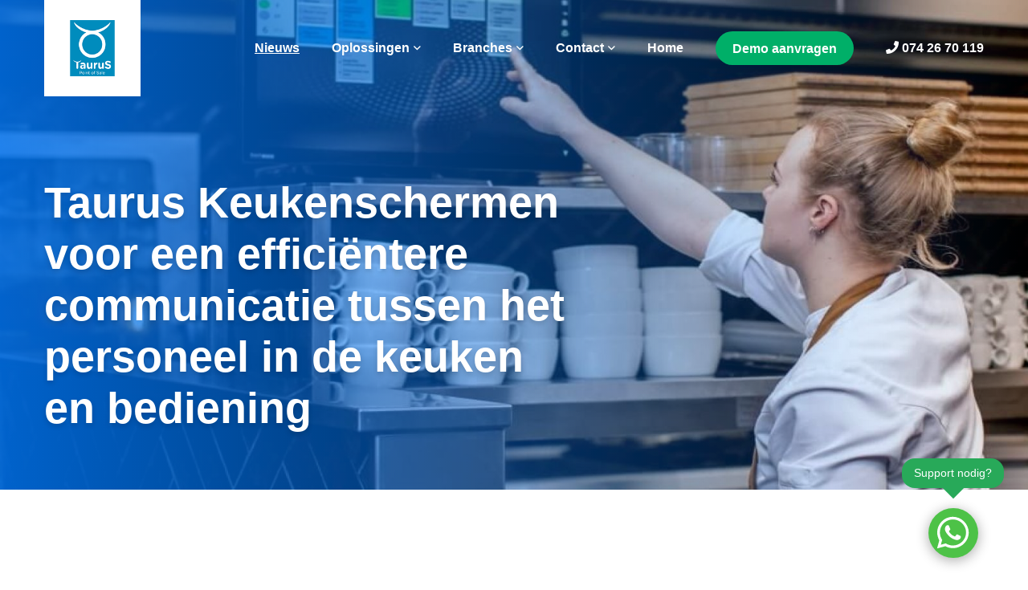

--- FILE ---
content_type: text/html; charset=UTF-8
request_url: https://tauruskassasystemen.nl/nieuws/21/taurus-keukenschermen-voor-een-effici-ntere-communicatie-tussen-het-personeel-in-de-keuken-en-bediening
body_size: 10048
content:

<!DOCTYPE html>
<html lang="en">

	<head>
        <!--
                  Concept, ontwerp & realisatie:
                  Bandwerk Internet- en reclamebureau
                  Neonstraat 3a
                  7463 PE Rijssen
                  T.0548 - 54 26 72
                  http://www.bandwerk.nl
                  info@bandwerk.nl
          -->

		<meta charset="utf-8">
        <meta name="viewport" content="initial-scale=1.0, maximum-scale=1.0, width=device-width, user-scalable=no" />
        <meta http-equiv="x-ua-compatible" content="ie=edge">

		<title>Taurus Keukenschermen voor een effici&euml;ntere communicatie tussen het personeel in de keuken en bediening - Nieuws | Taurus Point of Sale - Borne</title>
		<meta name="image" content="https://tauruskassasystemen.nl/images/r/1600/1080/nieuws_/groot/34.jpg" />
<meta name="twitter:image:src" content="https://tauruskassasystemen.nl/images/r/1600/1080/nieuws_/groot/34.jpg" />
<meta property="og:image" content="https://tauruskassasystemen.nl/images/r/1600/1080/nieuws_/groot/34.jpg" />
<meta name="keywords" content="nieuws, bediening, keuken, personeel, het, tussen, communicatie, efficiëntere, een, voor, keukenschermen, taurus, tauruskassasystemen.nl" />
<meta name="name" content="Taurus Keukenschermen voor een effici&euml;ntere communicatie tussen het personeel in de keuken en bediening - Nieuws | Taurus Point of Sale - Borne" />
<meta name="twitter:title" content="Taurus Keukenschermen voor een effici&euml;ntere communicatie tussen het personeel in de keuken en bediening - Nieuws | Taurus Point of Sale - Borne" />
<meta property="og:title" content="Taurus Keukenschermen voor een effici&euml;ntere communicatie tussen het personeel in de keuken en bediening - Nieuws | Taurus Point of Sale - Borne" />

		<link rel="shortcut icon" href="https://tauruskassasystemen.nl/images/logo/favourite-icon.jpg">

		<!-- custom - css include -->
		<link href="https://tauruskassasystemen.nl/style/tauruskassasystemen-nl-52e9b7c14fcd3398cbb528fe1e091b141769105346.min.css" rel="stylesheet" type="text/css" />
		<link href="https://tauruskassasystemen.nl/style/whatsapp.css?v=4" rel="stylesheet" type="text/css" />
	</head>


	<body class="home-page">





        <!-- footer area start -->
        <div class="whatsapp-button">
                        <a href="https://wa.me/31742670119?text=Beste+heer%2Fmevrouw%2C+%0A%0AHartelijk+dank+voor+uw+supportvraag.+Stel+hieronder+uw+vraag+en+wij+nemen+zo+snel+mogelijk+contact+met+u+op.+%0A%0AMet+vriendelijke+groet%2C+%0ATaurus+Point+of+Sale.%0A" target="_blank">
                <span>Support nodig?</span>
            </a>
            <a href="https://wa.me/31742670119?text=Beste+heer%2Fmevrouw%2C+%0A%0AHartelijk+dank+voor+uw+supportvraag.+Stel+hieronder+uw+vraag+en+wij+nemen+zo+snel+mogelijk+contact+met+u+op.+%0A%0AMet+vriendelijke+groet%2C+%0ATaurus+Point+of+Sale.%0A" target="_blank">
                <div class="whatsapp-logo">
                    <svg xmlns="http://www.w3.org/2000/svg" viewBox="0 0 448 512"><!-- Font Awesome Pro 5.15.4 by @fontawesome - https://fontawesome.com License - https://fontawesome.com/license (Commercial License) --><path d="M380.9 97.1C339 55.1 283.2 32 223.9 32c-122.4 0-222 99.6-222 222 0 39.1 10.2 77.3 29.6 111L0 480l117.7-30.9c32.4 17.7 68.9 27 106.1 27h.1c122.3 0 224.1-99.6 224.1-222 0-59.3-25.2-115-67.1-157zm-157 341.6c-33.2 0-65.7-8.9-94-25.7l-6.7-4-69.8 18.3L72 359.2l-4.4-7c-18.5-29.4-28.2-63.3-28.2-98.2 0-101.7 82.8-184.5 184.6-184.5 49.3 0 95.6 19.2 130.4 54.1 34.8 34.9 56.2 81.2 56.1 130.5 0 101.8-84.9 184.6-186.6 184.6zm101.2-138.2c-5.5-2.8-32.8-16.2-37.9-18-5.1-1.9-8.8-2.8-12.5 2.8-3.7 5.6-14.3 18-17.6 21.8-3.2 3.7-6.5 4.2-12 1.4-32.6-16.3-54-29.1-75.5-66-5.7-9.8 5.7-9.1 16.3-30.3 1.8-3.7.9-6.9-.5-9.7-1.4-2.8-12.5-30.1-17.1-41.2-4.5-10.8-9.1-9.3-12.5-9.5-3.2-.2-6.9-.2-10.6-.2-3.7 0-9.7 1.4-14.8 6.9-5.1 5.6-19.4 19-19.4 46.3 0 27.3 19.9 53.7 22.6 57.4 2.8 3.7 39.1 59.7 94.8 83.8 35.2 15.2 49 16.5 66.6 13.9 10.7-1.6 32.8-13.4 37.4-26.4 4.6-13 4.6-24.1 3.2-26.4-1.3-2.5-5-3.9-10.5-6.6z"/></svg>
                </div>
            </a>
        </div>
		<!-- backtotop - end -->

		<!-- preloader - start -->
		<!-- <div id="preloader"></div> -->
		<!-- preloader - end -->





		<!-- header-section - start
		================================================== -->
		<header id="header-section" class="header-section sticky-header clearfix not-stuck">
			<div class="container">
				<div class="row d-flex align-items-center">

					<div class="col-lg-2 col-md-12 col-sm-12 mt-demo-fix">
						<div class="brand-logo clearfix" data-aos="fade-up" data-aos-delay="200" data-aos-duration="800">
							<a href="https://tauruskassasystemen.nl" class="float-left">
								<img src="https://tauruskassasystemen.nl/images/logo/logo_pos.png" alt="logo">
							</a>

                            <a href="https://tauruskassasystemen.nl/contact/demo" class="btn bg-green btn-header ">Vraag een demo aan</a>
							<button type="button" id="sidebar-collapse" class="menu-btn float-right">
								<i class="fal fa-bars"></i>
							</button>
						</div>
					</div>

					<div class="col-lg-10 col-md-12 col-sm-12">
						<div class="main-menubar ul-li-right clearfix">
                            <ul class="clearfix"><li class=" active">
			<a  href="https://tauruskassasystemen.nl/nieuws" alt="Ga naar: Nieuws" title="Ga naar: Nieuws" class="active" >Nieuws</a></li><li class=" menu-item-has-child">
			<a data-toggle="collapse" href="#Oplossingen-submenu" aria-expanded="false" >Oplossingen</a><ul id="Oplossingen-submenu" class="sub-menu collapse"><li><a href="https://tauruskassasystemen.nl/oplossingen/kassasystemen" alt="Ga naar: Kassasystemen" title="Ga naar: Kassasystemen" >Kassasystemen</a></li><li><a href="https://tauruskassasystemen.nl/oplossingen/webshop" alt="Ga naar: Webshop" title="Ga naar: Webshop" >Webshop</a></li><li><a href="https://tauruskassasystemen.nl/oplossingen/qr-code" alt="Ga naar: QR bestellen" title="Ga naar: QR bestellen" >QR bestellen</a></li><li><a href="https://tauruskassasystemen.nl/oplossingen/handhelds" alt="Ga naar: Handhelds" title="Ga naar: Handhelds" >Handhelds</a></li><li><a href="https://tauruskassasystemen.nl/oplossingen/tablet-kassa" alt="Ga naar: Tablet kassa" title="Ga naar: Tablet kassa" >Tablet kassa</a></li><li><a href="https://tauruskassasystemen.nl/oplossingen/keukenschermen" alt="Ga naar: Keukenschermen" title="Ga naar: Keukenschermen" >Keukenschermen</a></li><li><a href="https://tauruskassasystemen.nl/oplossingen/online-kassa-statistieken" alt="Ga naar: Online kassa statistieken" title="Ga naar: Online kassa statistieken" >Online kassa statistieken</a></li><li><a href="https://tauruskassasystemen.nl/oplossingen/betaalautomaten" alt="Ga naar: Pinautomaten" title="Ga naar: Pinautomaten" >Pinautomaten</a></li><li><a href="https://tauruskassasystemen.nl/oplossingen/online-tafelreservering" alt="Ga naar: Online tafelreservering" title="Ga naar: Online tafelreservering" >Online tafelreservering</a></li><li><a href="https://tauruskassasystemen.nl/oplossingen/cloud-back-up" alt="Ga naar: Cloud back-up" title="Ga naar: Cloud back-up" >Cloud back-up</a></li><li><a href="https://tauruskassasystemen.nl/oplossingen/boekhoudkoppelingen" alt="Ga naar: Boekhoudkoppelingen" title="Ga naar: Boekhoudkoppelingen" >Boekhoudkoppelingen</a></li><li><a href="https://tauruskassasystemen.nl/oplossingen/pas-systeem" alt="Ga naar: Klantenpassysteem" title="Ga naar: Klantenpassysteem" >Klantenpassysteem</a></li><li><a href="https://tauruskassasystemen.nl/oplossingen/bestelzuil" alt="Ga naar: Bestelzuil" title="Ga naar: Bestelzuil" >Bestelzuil</a></li><li><a href="https://tauruskassasystemen.nl/oplossingen/weegschalen" alt="Ga naar: Weegschalen" title="Ga naar: Weegschalen" >Weegschalen</a></li></ul></li><li class=" menu-item-has-child">
			<a data-toggle="collapse" href="#Branches-submenu" aria-expanded="false" >Branches</a><ul id="Branches-submenu" class="sub-menu collapse"><li><a href="https://tauruskassasystemen.nl/doelgroepen/restaurant" alt="Ga naar: Restaurant" title="Ga naar: Restaurant" >Restaurant</a></li><li><a href="https://tauruskassasystemen.nl/doelgroepen/cafetaria" alt="Ga naar: Cafetaria" title="Ga naar: Cafetaria" >Cafetaria</a></li><li><a href="https://tauruskassasystemen.nl/doelgroepen/hotel" alt="Ga naar: Hotel" title="Ga naar: Hotel" >Hotel</a></li></ul></li><li class=" menu-item-has-child">
			<a data-toggle="collapse" href="#Contact-submenu" aria-expanded="false" >Contact</a><ul id="Contact-submenu" class="sub-menu collapse"><li><a href="https://tauruskassasystemen.nl/contact/contact" alt="Ga naar: Contact" title="Ga naar: Contact" >Contact</a></li><li><a href="https://tauruskassasystemen.nl/contact/projecten" alt="Ga naar: Referenties" title="Ga naar: Referenties" >Referenties</a></li><li><a href="https://tauruskassasystemen.nl/contact/algemene-voorwaarden" alt="Ga naar: Algemene voorwaarden" title="Ga naar: Algemene voorwaarden" >Algemene voorwaarden</a></li></ul></li><li class="">
			<a  href="https://tauruskassasystemen.nl/een-kassasysteem-vanaf-4950" alt="Ga naar: Home" title="Ga naar: Home" >Home</a></li><li><a href="https://tauruskassasystemen.nl/contact/demo" class="btn bg-green d-none d-md-block">Demo aanvragen</a></li><li class="nav-item tel"><a href="tel:+31742670119" alt="Bel naar 074 26 70 119" title="Bel naar 074 26 70 119" > <i class="fas fa-phone mr-1"></i>074 26 70 119</a></li></ul>						</div>
					</div>

				</div>
			</div>
		</header>

		<div class="sidebar-menu-wrapper">
			<div id="sidebar-menu" class="sidebar-menu">

				<div class="dismiss text-right mb-60 clearfix">
					<span class="close-btn"><i class="fal fa-times"></i></span>
				</div>

				<div id="menu-list" class="menu-list ul-li-block clearfix">
                    <ul class="clearfix"><li class=" active">
			<a  href="https://tauruskassasystemen.nl/nieuws" alt="Ga naar: Nieuws" title="Ga naar: Nieuws" class="active" >Nieuws</a></li><li class=" menu-item-has-child">
			<a data-toggle="collapse" href="#Oplossingen-submenu" aria-expanded="false" >Oplossingen</a><ul id="Oplossingen-submenu" class="sub-menu collapse"><li><a href="https://tauruskassasystemen.nl/oplossingen/kassasystemen" alt="Ga naar: Kassasystemen" title="Ga naar: Kassasystemen" >Kassasystemen</a></li><li><a href="https://tauruskassasystemen.nl/oplossingen/webshop" alt="Ga naar: Webshop" title="Ga naar: Webshop" >Webshop</a></li><li><a href="https://tauruskassasystemen.nl/oplossingen/qr-code" alt="Ga naar: QR bestellen" title="Ga naar: QR bestellen" >QR bestellen</a></li><li><a href="https://tauruskassasystemen.nl/oplossingen/handhelds" alt="Ga naar: Handhelds" title="Ga naar: Handhelds" >Handhelds</a></li><li><a href="https://tauruskassasystemen.nl/oplossingen/tablet-kassa" alt="Ga naar: Tablet kassa" title="Ga naar: Tablet kassa" >Tablet kassa</a></li><li><a href="https://tauruskassasystemen.nl/oplossingen/keukenschermen" alt="Ga naar: Keukenschermen" title="Ga naar: Keukenschermen" >Keukenschermen</a></li><li><a href="https://tauruskassasystemen.nl/oplossingen/online-kassa-statistieken" alt="Ga naar: Online kassa statistieken" title="Ga naar: Online kassa statistieken" >Online kassa statistieken</a></li><li><a href="https://tauruskassasystemen.nl/oplossingen/betaalautomaten" alt="Ga naar: Pinautomaten" title="Ga naar: Pinautomaten" >Pinautomaten</a></li><li><a href="https://tauruskassasystemen.nl/oplossingen/online-tafelreservering" alt="Ga naar: Online tafelreservering" title="Ga naar: Online tafelreservering" >Online tafelreservering</a></li><li><a href="https://tauruskassasystemen.nl/oplossingen/cloud-back-up" alt="Ga naar: Cloud back-up" title="Ga naar: Cloud back-up" >Cloud back-up</a></li><li><a href="https://tauruskassasystemen.nl/oplossingen/boekhoudkoppelingen" alt="Ga naar: Boekhoudkoppelingen" title="Ga naar: Boekhoudkoppelingen" >Boekhoudkoppelingen</a></li><li><a href="https://tauruskassasystemen.nl/oplossingen/pas-systeem" alt="Ga naar: Klantenpassysteem" title="Ga naar: Klantenpassysteem" >Klantenpassysteem</a></li><li><a href="https://tauruskassasystemen.nl/oplossingen/bestelzuil" alt="Ga naar: Bestelzuil" title="Ga naar: Bestelzuil" >Bestelzuil</a></li><li><a href="https://tauruskassasystemen.nl/oplossingen/weegschalen" alt="Ga naar: Weegschalen" title="Ga naar: Weegschalen" >Weegschalen</a></li></ul></li><li class=" menu-item-has-child">
			<a data-toggle="collapse" href="#Branches-submenu" aria-expanded="false" >Branches</a><ul id="Branches-submenu" class="sub-menu collapse"><li><a href="https://tauruskassasystemen.nl/doelgroepen/restaurant" alt="Ga naar: Restaurant" title="Ga naar: Restaurant" >Restaurant</a></li><li><a href="https://tauruskassasystemen.nl/doelgroepen/cafetaria" alt="Ga naar: Cafetaria" title="Ga naar: Cafetaria" >Cafetaria</a></li><li><a href="https://tauruskassasystemen.nl/doelgroepen/hotel" alt="Ga naar: Hotel" title="Ga naar: Hotel" >Hotel</a></li></ul></li><li class=" menu-item-has-child">
			<a data-toggle="collapse" href="#Contact-submenu" aria-expanded="false" >Contact</a><ul id="Contact-submenu" class="sub-menu collapse"><li><a href="https://tauruskassasystemen.nl/contact/contact" alt="Ga naar: Contact" title="Ga naar: Contact" >Contact</a></li><li><a href="https://tauruskassasystemen.nl/contact/projecten" alt="Ga naar: Referenties" title="Ga naar: Referenties" >Referenties</a></li><li><a href="https://tauruskassasystemen.nl/contact/algemene-voorwaarden" alt="Ga naar: Algemene voorwaarden" title="Ga naar: Algemene voorwaarden" >Algemene voorwaarden</a></li></ul></li><li class="">
			<a  href="https://tauruskassasystemen.nl/een-kassasysteem-vanaf-4950" alt="Ga naar: Home" title="Ga naar: Home" >Home</a></li><li><a href="https://tauruskassasystemen.nl/contact/demo" class="btn bg-green d-none d-md-block">Demo aanvragen</a></li><li class="nav-item tel"><a href="tel:+31742670119" alt="Bel naar 074 26 70 119" title="Bel naar 074 26 70 119" > <i class="fas fa-phone mr-1"></i>074 26 70 119</a></li></ul>				</div>

			</div>
			<div class="overlay"></div>
		</div>
		<!-- header-section - end
		================================================== -->

<!--<pre>-->
<!--    --><!--</pre>-->


<!--====== HOMEPAGINA START ======-->
  <main>
      <!-- breadcrumb-section - start
================================================== -->
<section id="breadcrumb-section" class="breadcrumb-section text-white clearfix" data-background="https://tauruskassasystemen.nl/images/r/1600/1080/nieuws_/groot/34.jpg">
    <div class="overlay pb-0 clearfix">
        <div class="container">
            <div class="row">
                <div class="col-lg-7">
                    <h1 class="text-white mb-0">Taurus Keukenschermen voor een efficiëntere communicatie tussen het personeel in de keuken en bediening</h1>
                </div>
            </div>
        </div>
        <div class="decoration-field text-center clearfix">
            <h3 class="mb-0"></h3>
        </div>
    </div>
</section>
<!-- breadcrumb-section - end
================================================== -->      <!-- general-section - start
			================================================== -->
<section id="general-section" class="general-section sec-ptb-80 clearfix">
    <div class="container">
        <div class="row d-flex align-items-center justify-content-lg-start justify-content-md-center">

            <div class="col-lg-6 col-md-10 col-sm-12">
                <div class="image-container">
                    <img src="https://tauruskassasystemen.nl/images/r/1600/1080/nieuws_/groot/34.jpg" alt="image">
                </div>
            </div>

            <div class="col-lg-6 col-md-10 col-sm-12">
                <strong class="mb-30">
                    Op de Taurus Keukenschermen komen de bestellingen automatisch binnen die via de kassa, tablet of handheld wordt aangeslagen. Deze digitale bonnen kunnen door de keukenbrigade via de Touchschermen verder worden verwerkt.                </strong>
                <p class="mb-30">
                    <p>Werk je met meerdere schermen tegelijk, dan kunnen de keuken-medewerkers van elkaar zien wanneer ze met een gerecht begonnen zijn.</p>

<p>Voor de bediening is het mogelijk om een apart scherm te plaatsen bij de uitgifte, om de gerechten op het juiste moment te kunnen uit serveren.</p>

<ul>
	<li>Effici&euml;nter en sneller werken</li>
	<li>Bonnen die niet meer kwijt raken</li>
	<li>Overzichtelijk en eenvoudig in het gebruik</li>
	<li>Bij het uitvragen van een bon kan er een beep naar keuze worden afgespeelt</li>
	<li>Meerdere bonnen tegelijkertijd selecteren via Multi Select</li>
	<li>Handig overzicht aantal artikelen per status</li>
</ul>

<p>Ben je benieuwd wat er mogelijk is voor uw restaurant? Vraag een <a href="https://tauruskassasystemen.nl/contact/demo">vrijblijvende&nbsp;demo</a> aan.</p>
                </p>
            </div>

        </div>
    </div>
</section>
<!-- general-section - end
================================================== -->      <!-- blog-section - start
			================================================== -->
<section id="blog-section" class="blog-section sec-ptb-80 clearfix">
    <div class="container">

        <div class="section-title text-center mb-30">
            <h2 class="title-text mb-0">Het laatste nieuws</h2>
        </div>

        <div class="row mb-60">
            
                        <div class="col-lg-4 col-md-6 col-sm-12">
                            <div class="blog-grid clearfix">
                                <a href="https://tauruskassasystemen.nl/nieuws/35/softpos" class="image-container">
                                    <img src="https://tauruskassasystemen.nl/images/r/500/375/nieuws_/middel/67.png" alt="image">
                                    <span class="shape-1">
                                                    <svg xmlns="http://www.w3.org/2000/svg" viewBox="0 0 478.013 909.336">
                                                        <path id="Subtraction_4" data-name="Subtraction 4" d="M209.5,929.484v-82.6c42.2-.938,80.816-9.04,114.765-24.084a235.731,235.731,0,0,0,81.073-58.771A247.027,247.027,0,0,0,453.54,682a276.334,276.334,0,0,0,12.029-46.16,291.123,291.123,0,0,0,4.118-47.687c.128-36.984-6.33-72.182-19.195-104.617A249.868,249.868,0,0,0,313.944,344.355c-32.229-13.6-67.368-20.944-104.444-21.843v-94.67a621.839,621.839,0,0,0,125.845-14.263A670.488,670.488,0,0,0,458.438,173.8a747.56,747.56,0,0,0,118-64.468A849.354,849.354,0,0,0,687,21c-.544,23.981-12.989,42.08-23.968,58.048a404.629,404.629,0,0,1-43.327,52.072A460.914,460.914,0,0,1,569.688,174.9c-32.147,24.379-69.735,46.85-114.914,68.7-17.19,8.249-35.39,15.527-52.991,22.565-9.711,3.883-19.748,7.9-29.567,12.05a352.756,352.756,0,0,1,68.756,48.724,335.316,335.316,0,0,1,51.763,59.695,343.143,343.143,0,0,1,35.455,67.506A361.74,361.74,0,0,1,548.022,526.3a374.6,374.6,0,0,1-7.346,157.182,338.537,338.537,0,0,1-27.774,71.18,293.758,293.758,0,0,1-42.682,60.888A336.271,336.271,0,0,1,414.536,864.2a355.378,355.378,0,0,1-63.86,35.259,375.564,375.564,0,0,1-69.268,21.787,385.391,385.391,0,0,1-71.9,8.237Z" transform="translate(-209.25 -20.408)" fill="none" stroke="#fcfcfd" stroke-miterlimit="10" stroke-width="0.5"/>
                                                    </svg>
                                                </span>
                                </a>
                                <div class="item-content">
                                    <span class="post-date mb-30"> 3 december 2024</span>
                                    <h3 class="item-title mb-0">
                                        <a href="https://tauruskassasystemen.nl/nieuws/35/softpos">
                                            SoftPOS
                                        </a>
                                    </h3>
                                </div>
                            </div>
                        </div>
                    
                        <div class="col-lg-4 col-md-6 col-sm-12">
                            <div class="blog-grid clearfix">
                                <a href="https://tauruskassasystemen.nl/nieuws/34/reserveereenvoudig-nl-premium-update" class="image-container">
                                    <img src="https://tauruskassasystemen.nl/images/r/500/375/nieuws_/middel/66.png" alt="image">
                                    <span class="shape-1">
                                                    <svg xmlns="http://www.w3.org/2000/svg" viewBox="0 0 478.013 909.336">
                                                        <path id="Subtraction_4" data-name="Subtraction 4" d="M209.5,929.484v-82.6c42.2-.938,80.816-9.04,114.765-24.084a235.731,235.731,0,0,0,81.073-58.771A247.027,247.027,0,0,0,453.54,682a276.334,276.334,0,0,0,12.029-46.16,291.123,291.123,0,0,0,4.118-47.687c.128-36.984-6.33-72.182-19.195-104.617A249.868,249.868,0,0,0,313.944,344.355c-32.229-13.6-67.368-20.944-104.444-21.843v-94.67a621.839,621.839,0,0,0,125.845-14.263A670.488,670.488,0,0,0,458.438,173.8a747.56,747.56,0,0,0,118-64.468A849.354,849.354,0,0,0,687,21c-.544,23.981-12.989,42.08-23.968,58.048a404.629,404.629,0,0,1-43.327,52.072A460.914,460.914,0,0,1,569.688,174.9c-32.147,24.379-69.735,46.85-114.914,68.7-17.19,8.249-35.39,15.527-52.991,22.565-9.711,3.883-19.748,7.9-29.567,12.05a352.756,352.756,0,0,1,68.756,48.724,335.316,335.316,0,0,1,51.763,59.695,343.143,343.143,0,0,1,35.455,67.506A361.74,361.74,0,0,1,548.022,526.3a374.6,374.6,0,0,1-7.346,157.182,338.537,338.537,0,0,1-27.774,71.18,293.758,293.758,0,0,1-42.682,60.888A336.271,336.271,0,0,1,414.536,864.2a355.378,355.378,0,0,1-63.86,35.259,375.564,375.564,0,0,1-69.268,21.787,385.391,385.391,0,0,1-71.9,8.237Z" transform="translate(-209.25 -20.408)" fill="none" stroke="#fcfcfd" stroke-miterlimit="10" stroke-width="0.5"/>
                                                    </svg>
                                                </span>
                                </a>
                                <div class="item-content">
                                    <span class="post-date mb-30">28 november 2024</span>
                                    <h3 class="item-title mb-0">
                                        <a href="https://tauruskassasystemen.nl/nieuws/34/reserveereenvoudig-nl-premium-update">
                                            Reserveereenvoudig.nl Premium update!
                                        </a>
                                    </h3>
                                </div>
                            </div>
                        </div>
                    
                        <div class="col-lg-4 col-md-6 col-sm-12">
                            <div class="blog-grid clearfix">
                                <a href="https://tauruskassasystemen.nl/nieuws/33/horeca-vakbeurs-2025" class="image-container">
                                    <img src="https://tauruskassasystemen.nl/images/r/500/375/nieuws_/middel/65.png" alt="image">
                                    <span class="shape-1">
                                                    <svg xmlns="http://www.w3.org/2000/svg" viewBox="0 0 478.013 909.336">
                                                        <path id="Subtraction_4" data-name="Subtraction 4" d="M209.5,929.484v-82.6c42.2-.938,80.816-9.04,114.765-24.084a235.731,235.731,0,0,0,81.073-58.771A247.027,247.027,0,0,0,453.54,682a276.334,276.334,0,0,0,12.029-46.16,291.123,291.123,0,0,0,4.118-47.687c.128-36.984-6.33-72.182-19.195-104.617A249.868,249.868,0,0,0,313.944,344.355c-32.229-13.6-67.368-20.944-104.444-21.843v-94.67a621.839,621.839,0,0,0,125.845-14.263A670.488,670.488,0,0,0,458.438,173.8a747.56,747.56,0,0,0,118-64.468A849.354,849.354,0,0,0,687,21c-.544,23.981-12.989,42.08-23.968,58.048a404.629,404.629,0,0,1-43.327,52.072A460.914,460.914,0,0,1,569.688,174.9c-32.147,24.379-69.735,46.85-114.914,68.7-17.19,8.249-35.39,15.527-52.991,22.565-9.711,3.883-19.748,7.9-29.567,12.05a352.756,352.756,0,0,1,68.756,48.724,335.316,335.316,0,0,1,51.763,59.695,343.143,343.143,0,0,1,35.455,67.506A361.74,361.74,0,0,1,548.022,526.3a374.6,374.6,0,0,1-7.346,157.182,338.537,338.537,0,0,1-27.774,71.18,293.758,293.758,0,0,1-42.682,60.888A336.271,336.271,0,0,1,414.536,864.2a355.378,355.378,0,0,1-63.86,35.259,375.564,375.564,0,0,1-69.268,21.787,385.391,385.391,0,0,1-71.9,8.237Z" transform="translate(-209.25 -20.408)" fill="none" stroke="#fcfcfd" stroke-miterlimit="10" stroke-width="0.5"/>
                                                    </svg>
                                                </span>
                                </a>
                                <div class="item-content">
                                    <span class="post-date mb-30">18 september 2024</span>
                                    <h3 class="item-title mb-0">
                                        <a href="https://tauruskassasystemen.nl/nieuws/33/horeca-vakbeurs-2025">
                                            Horeca Vakbeurs 2025
                                        </a>
                                    </h3>
                                </div>
                            </div>
                        </div>
                            </div>

        <div class="single-btn text-center">
            <a href="https://tauruskassasystemen.nl/nieuws" class="btn btn-bordered">Naar het nieuwsoverzicht</a>
        </div>

    </div>
</section>
<!-- blog-section - end
================================================== -->      <!-- partner-section - start
================================================== -->
<section id="partner-section" class="partner-section sec-ptb-80 clearfix">
    <div class="container">

        <div class="section-title text-center mb-60">
            <h2 class="title-text mb-0">wij zijn trotse partner van</h2>
        </div>

        <div id="partner-carousel" class="partner-carousel owl-carousel owl-theme">

            
                        <div class="item">
                            <a href="https://tauruskassasystemen.nl/5/partner/twinfield">
                                <img src="https://tauruskassasystemen.nl/images/o/450/300/partners_/orig/34.png" alt="Twinfield">
                            </a>
                        </div>
                    
                        <div class="item">
                            <a href="https://tauruskassasystemen.nl/7/partner/snelstart">
                                <img src="https://tauruskassasystemen.nl/images/o/450/300/partners_/orig/32.png" alt="Snelstart">
                            </a>
                        </div>
                    
                        <div class="item">
                            <a href="https://tauruskassasystemen.nl/11/partner/mynober">
                                <img src="https://tauruskassasystemen.nl/images/o/450/300/partners_/orig/27.png" alt="Mynober">
                            </a>
                        </div>
                    
                        <div class="item">
                            <a href="https://tauruskassasystemen.nl/9/partner/cubilis">
                                <img src="https://tauruskassasystemen.nl/images/o/450/300/partners_/orig/30.png" alt="Cubilis">
                            </a>
                        </div>
                    
                        <div class="item">
                            <a href="https://tauruskassasystemen.nl/15/partner/de-randzaak">
                                <img src="https://tauruskassasystemen.nl/images/o/450/300/partners_/orig/24.jpg" alt="De Randzaak">
                            </a>
                        </div>
                    
                        <div class="item">
                            <a href="https://tauruskassasystemen.nl/18/partner/jouwober">
                                <img src="https://tauruskassasystemen.nl/images/o/450/300/partners_/orig/36.png" alt="JouwOber">
                            </a>
                        </div>
                    
                        <div class="item">
                            <a href="https://tauruskassasystemen.nl/14/partner/horecamanager">
                                <img src="https://tauruskassasystemen.nl/images/o/450/300/partners_/orig/25.png" alt="Horecamanager">
                            </a>
                        </div>
                    
                        <div class="item">
                            <a href="https://tauruskassasystemen.nl/6/partner/yuki-boekhouding">
                                <img src="https://tauruskassasystemen.nl/images/o/450/300/partners_/orig/33.png" alt="Yuki boekhouding">
                            </a>
                        </div>
                    
                        <div class="item">
                            <a href="https://tauruskassasystemen.nl/16/partner/van-duynen">
                                <img src="https://tauruskassasystemen.nl/images/o/450/300/partners_/orig/23.png" alt="Van Duynen">
                            </a>
                        </div>
                    
                        <div class="item">
                            <a href="https://tauruskassasystemen.nl/12/partner/tabletmenukaart">
                                <img src="https://tauruskassasystemen.nl/images/o/450/300/partners_/orig/26.png" alt="Tabletmenukaart">
                            </a>
                        </div>
                    
                        <div class="item">
                            <a href="https://tauruskassasystemen.nl/8/partner/smarthotel">
                                <img src="https://tauruskassasystemen.nl/images/o/450/300/partners_/orig/31.png" alt="Smarthotel">
                            </a>
                        </div>
                    
                        <div class="item">
                            <a href="https://tauruskassasystemen.nl/10/partner/woby">
                                <img src="https://tauruskassasystemen.nl/images/o/450/300/partners_/orig/29.png" alt="Woby">
                            </a>
                        </div>
                    
                        <div class="item">
                            <a href="https://tauruskassasystemen.nl/17/partner/ccv">
                                <img src="https://tauruskassasystemen.nl/images/o/450/300/partners_/orig/19.png" alt="CCV">
                            </a>
                        </div>
                    
                        <div class="item">
                            <a href="https://tauruskassasystemen.nl/4/partner/thuisbezorgd">
                                <img src="https://tauruskassasystemen.nl/images/o/450/300/partners_/orig/35.png" alt="Thuisbezorgd">
                            </a>
                        </div>
                    
                        <div class="item">
                            <a href="https://tauruskassasystemen.nl/13/partner/king">
                                <img src="https://tauruskassasystemen.nl/images/o/450/300/partners_/orig/13.png" alt="King">
                            </a>
                        </div>
                            </div>

    </div>
</section>
<!-- partner-section - end
================================================== -->  </main>
<!--====== HOME PAGINA ENDS ======--><!-- footer-section - start
		================================================== -->
		<footer id="footer-section" class="footer-section clearfix">

			<div class="widget-area sec-ptb-80 bg-light-blue text-white clearfix">
				<div class="container">
					<div class="row justify-content-lg-start justify-content-md-center">

						<div class="col-lg-4 col-md-8 col-sm-12">
							<div class="contact-info  ul-li-block clearfix">
								<h3 class="widget-title text-white mb-30">Taurus Point of Sale</h3>
								<p class="mb-30">Hanzestraat 25D<br>7622 AX Borne</p>
								<ul class="clearfix">
									<li>
										<a href="tel:074 26 70 119">
											<span class="icons mr-2">
												<svg id="phone-call_8_" data-name="phone-call (8)" xmlns="http://www.w3.org/2000/svg" width="19.902" height="19.931" viewBox="0 0 19.902 19.931">
													<g id="Group_3" data-name="Group 3" transform="translate(0 0)">
														<path id="Path_17" data-name="Path 17" d="M16.082,38.6a1.96,1.96,0,0,0-1.422-.652,2.027,2.027,0,0,0-1.439.648l-1.329,1.325c-.109-.059-.219-.114-.324-.168-.151-.076-.294-.147-.416-.223A14.448,14.448,0,0,1,7.69,36.375a8.523,8.523,0,0,1-1.136-1.792c.345-.315.665-.644.976-.959.118-.118.236-.24.353-.358a1.93,1.93,0,0,0,0-2.911L6.735,29.206c-.13-.13-.265-.265-.391-.4-.252-.261-.517-.53-.791-.782a1.991,1.991,0,0,0-1.409-.618,2.061,2.061,0,0,0-1.43.618l-.008.008-1.43,1.443a3.078,3.078,0,0,0-.913,1.956A7.374,7.374,0,0,0,.9,34.553a18.112,18.112,0,0,0,3.218,5.368,19.8,19.8,0,0,0,6.592,5.162,10.27,10.27,0,0,0,3.7,1.094c.088,0,.181.008.265.008A3.17,3.17,0,0,0,17.1,45.141c0-.008.013-.013.017-.021a9.563,9.563,0,0,1,.736-.761c.181-.172.366-.353.547-.543a2.1,2.1,0,0,0,.635-1.455,2.022,2.022,0,0,0-.648-1.443Zm1.506,4.43s0,0,0,0c-.164.177-.332.337-.513.513a11.061,11.061,0,0,0-.812.841,2.028,2.028,0,0,1-1.582.669c-.063,0-.13,0-.194,0a9.124,9.124,0,0,1-3.281-.984A18.686,18.686,0,0,1,5,39.2a17.078,17.078,0,0,1-3.029-5.044A6.006,6.006,0,0,1,1.5,31.524a1.931,1.931,0,0,1,.581-1.249L3.513,28.84a.956.956,0,0,1,.639-.3.9.9,0,0,1,.614.294l.013.013c.257.24.5.488.757.753.13.135.265.269.4.408l1.148,1.148a.8.8,0,0,1,0,1.3c-.122.122-.24.244-.362.362-.353.362-.69.7-1.056,1.026-.008.008-.017.013-.021.021a.858.858,0,0,0-.219.955l.013.038A9.22,9.22,0,0,0,6.8,37.081l0,0a15.44,15.44,0,0,0,3.735,3.4,5.743,5.743,0,0,0,.517.282c.151.076.294.147.416.223.017.008.034.021.05.029a.912.912,0,0,0,.416.105.9.9,0,0,0,.639-.29l1.439-1.439a.952.952,0,0,1,.635-.315.857.857,0,0,1,.606.307l.008.008,2.318,2.318A.832.832,0,0,1,17.588,43.029Z" transform="translate(-0.344 -26.253)" fill="#fff"/>
														<path id="Path_18" data-name="Path 18" d="M245.411,87.052a5.414,5.414,0,0,1,4.409,4.409.564.564,0,0,0,.559.471.751.751,0,0,0,.1-.008.568.568,0,0,0,.467-.656,6.546,6.546,0,0,0-5.334-5.334.571.571,0,0,0-.656.463A.562.562,0,0,0,245.411,87.052Z" transform="translate(-234.654 -82.311)" fill="#fff"/>
														<path id="Path_19" data-name="Path 19" d="M258.218,8.792A10.779,10.779,0,0,0,249.435.009a.567.567,0,1,0-.185,1.119,9.628,9.628,0,0,1,7.85,7.85.564.564,0,0,0,.559.471.751.751,0,0,0,.1-.008A.557.557,0,0,0,258.218,8.792Z" transform="translate(-238.325 0)" fill="#fff"/>
													</g>
												</svg>
											</span>
                                            074 26 70 119										</a>
									</li>
									<li>
										<a href="mailto:support@taurusbizzcloud.com">
											<span class="icons mr-2">
												<svg xmlns="http://www.w3.org/2000/svg" width="21.538" height="16.406" viewBox="0 0 21.538 16.406">
													<g id="email_5_" data-name="email (5)" transform="translate(483.231 11)">
														<g id="Group_4" data-name="Group 4" transform="translate(-483.231 -11)">
															<path id="Path_20" data-name="Path 20" d="M19.645,61H1.893A1.9,1.9,0,0,0,0,62.893v12.62a1.9,1.9,0,0,0,1.893,1.893H19.645a1.9,1.9,0,0,0,1.893-1.893V62.893A1.9,1.9,0,0,0,19.645,61Zm-.261,1.262-8.574,8.574L2.16,62.262ZM1.262,75.251v-12.1L7.34,69.174Zm.892.892,6.081-6.081,2.131,2.113a.631.631,0,0,0,.89,0L13.335,70.1l6.049,6.049Zm18.122-.892L14.227,69.2l6.049-6.049Z" transform="translate(0 -61)" fill="#fff"/>
														</g>
													</g>
												</svg>
											</span>
                                            support@taurusbizzcloud.com										</a>
									</li>
								</ul>
							</div>
						</div>

						<div class="col-lg-8 col-md-8 col-sm-12">
							<div class="newsletter-form mb-30">
								<h3 class="widget-title text-white mb-30">Meld je aan voor onze nieuwsbrief</h3>
                                								<form id="footerform"  name="footerform" method="POST" action="#footerform" class="row d-flex align-items-center">
                                                                                <div class="col-lg-4 col-md-12 col-sm-12">
                                                <div class="form-item">
                                                    <input  type="text" id="footerform_contactpersoon" name="footerform_contactpersoon" placeholder="Naam:" value="" pattern="\D{2,} {1,}\D{2,}" title="Voer uw voor- en achternaam in (beide minimaal 2 karakters lang)" required="1"/>
                                                </div>
                                            </div>
                                                                                        <div class="col-lg-4 col-md-12 col-sm-12">
                                                <div class="form-item">
                                                    <input  type="email" id="footerform_email" name="footerform_email" placeholder="E-mailadres:" value="" title="Voer een geldig emailadres in" required="1"/>
                                                </div>
                                            </div>
                                            									<div class="col-lg-4 col-md-12 col-sm-12">
                                        <input type="hidden" name="footerform_nobots" value=""/><input type="hidden" name="footerform_rendered" value="1769105346" /><button type="submit" class="btn bg-green">Aanmelden</button>									</div>
								</form>
							</div>

							<div class="social-links ul-li clearfix">
								<h3 class="widget-title text-white mb-30">Volg ons op socialmedia</h3>
								<ul class="clearfix">
                                    									<li>
                                        <a target="_blank" href="https://nl-nl.facebook.com/pages/category/Computer-Company/Taurus-Kassasystemen-498648520199221/">
                                            <svg viewBox="-110 1 511 511.99996" xmlns="http://www.w3.org/2000/svg"><path d="m180 512h-81.992188c-13.695312 0-24.835937-11.140625-24.835937-24.835938v-184.9375h-47.835937c-13.695313 0-24.835938-11.144531-24.835938-24.835937v-79.246094c0-13.695312 11.140625-24.835937 24.835938-24.835937h47.835937v-39.683594c0-39.347656 12.355469-72.824219 35.726563-96.804688 23.476562-24.089843 56.285156-36.820312 94.878906-36.820312l62.53125.101562c13.671875.023438 24.792968 11.164063 24.792968 24.835938v73.578125c0 13.695313-11.136718 24.835937-24.828124 24.835937l-42.101563.015626c-12.839844 0-16.109375 2.574218-16.808594 3.363281-1.152343 1.308593-2.523437 5.007812-2.523437 15.222656v31.351563h58.269531c4.386719 0 8.636719 1.082031 12.289063 3.121093 7.878906 4.402344 12.777343 12.726563 12.777343 21.722657l-.03125 79.246093c0 13.6875-11.140625 24.828125-24.835937 24.828125h-58.46875v184.941406c0 13.695313-11.144532 24.835938-24.839844 24.835938zm-76.8125-30.015625h71.632812v-193.195313c0-9.144531 7.441407-16.582031 16.582032-16.582031h66.726562l.027344-68.882812h-66.757812c-9.140626 0-16.578126-7.4375-16.578126-16.582031v-44.789063c0-11.726563 1.191407-25.0625 10.042969-35.085937 10.695313-12.117188 27.550781-13.515626 39.300781-13.515626l36.921876-.015624v-63.226563l-57.332032-.09375c-62.023437 0-100.566406 39.703125-100.566406 103.609375v53.117188c0 9.140624-7.4375 16.582031-16.578125 16.582031h-56.09375v68.882812h56.09375c9.140625 0 16.578125 7.4375 16.578125 16.582031zm163.0625-451.867187h.003906zm0 0"/>
											</svg>
										</a>
									</li>
                                                                                                            									<li>
                                        <a target="_blank" href="https://twitter.com/tauruskassa">
											<svg viewBox="0 -45 512.00013 512" xmlns="http://www.w3.org/2000/svg">
												<path d="m194.816406 422.710938c-85.453125 0-152.992187-14.929688-185.304687-40.953126l-.628907-.507812-.570312-.570312c-7.675781-7.679688-10.191406-17.753907-6.894531-27.636719l.300781-.820313c4-10.003906 13.800781-16.738281 24.421875-16.800781 21.859375-.378906 40.984375-2.984375 58.339844-8.042969-27.683594-12.875-46.914063-35.167968-58.355469-67.433594-3.847656-10.0625-.527344-21.21875 8.339844-27.871093 2.1875-1.644531 4.660156-2.886719 7.277344-3.71875-15.382813-17.757813-26.746094-37.964844-33.109376-59.335938l-.199218-.664062-.136719-.679688c-2.160156-10.808593 2.671875-21.921875 11.527344-26.707031 3.714843-2.132812 7.75-3.238281 11.800781-3.332031-4.367188-9.40625-7.542969-19.0625-9.425781-28.777344-5.226563-26.921875-.914063-53.910156 12.8125-80.214844l3.175781-6.351562c2.542969-5.082031 7.402344-8.652344 13.003906-9.5625 5.601563-.90625 11.34375.945312 15.355469 4.957031l5.785156 5.792969c45.703125 47.914062 86.640625 70.648437 157.417969 86.203125 3.160156-27.167969 14.90625-52.421875 33.855469-72.296875 22.550781-23.648438 52.664062-36.917969 84.792969-37.371094h.210937c23.441406 0 52.519531 13.382813 70.105469 22.820313 15.085937-4.9375 33.261718-12.582032 52.121094-20.664063 8.824218-4.140625 19.703124-2.2460938 26.640624 4.691406 6.800782 6.800781 8.6875 16.390625 5.078126 25.710938-1.371094 3.816406-2.925782 7.5625-4.65625 11.226562 2.582031 1.183594 4.945312 2.789063 6.941406 4.785157 6.035156 6.035156 8.550781 15.480468 6.40625 24.066406l-.230469.816406c-7.226563 23.289062-21.109375 42.257812-39.46875 54.164062-3.066406 163.285157-126.027344 295.078126-276.730469 295.078126zm-156.511718-57.675782c30.449218 17.226563 88.476562 27.648438 156.511718 27.648438 65.410156 0 127.136719-28.082032 173.804688-79.074219 47.050781-51.410156 72.960937-119.679687 72.960937-192.234375v-.816406c0-6.570313 3.617188-12.566406 9.4375-15.652344 11.808594-6.253906 21.371094-16.90625 27.589844-30.527344-6.414063 1.011719-12.933594-1.5625-16.929687-6.929687-4.644532-6.238281-4.695313-14.664063-.128907-20.957031 2.464844-3.398438 4.699219-6.933594 6.691407-10.589844-16.285157 6.839844-31.75 12.972656-45.175782 17.046875-4.878906 1.476562-10.316406.898437-14.773437-1.589844-23.902344-13.316406-46.164063-21.277344-59.585938-21.316406-49.527343.757812-89.796875 43.175781-89.796875 94.605469 0 5.316406-2.359375 10.300781-6.464844 13.679687-4.109374 3.375-9.453124 4.726563-14.671874 3.695313-81.609376-16.078126-129.96875-40.1875-180.257813-90.722657-7.207031 17.269531-9.175781 34.664063-5.84375 51.839844 3.378906 17.398437 12.367187 34.832031 25.996094 50.414063 5.179687 5.914062 5.867187 14.375 1.710937 21.050781-4.140625 6.652343-12.011718 9.761719-19.578125 7.734375-5.914062-1.585938-11.351562-3.667969-16.507812-6.34375 10.503906 22.816406 28.570312 43.917968 51.28125 59.480468 6.582031 4.511719 9.332031 12.921876 6.691406 20.453126-2.644531 7.542968-10.03125 12.398437-18.015625 11.804687-8.699219-.644531-16.40625-2.296875-23.5-5.082031 12.734375 25.933594 33.082031 40.203125 64.429688 45.65625 7.464843 1.300781 13.277343 7.195312 14.464843 14.667968 1.191407 7.472657-2.507812 14.878907-9.199219 18.429688-26.71875 14.164062-55.921874 21.765625-91.140624 23.628906zm0 0"/>
											</svg>
										</a>
									</li>
                                                                        									<li>
										<a target="_blank" href="https://www.linkedin.com/company/taurus-automatisering-en-kassasystemen">
											<svg viewBox="-28 0 512 512.00098" xmlns="http://www.w3.org/2000/svg">
												<path d="m104.359375 151.625h-86.3125c-9.675781 0-17.546875 7.871094-17.546875 17.546875v325.285156c0 9.671875 7.871094 17.542969 17.546875 17.542969h86.3125c9.671875 0 17.542969-7.871094 17.542969-17.542969v-325.285156c0-9.675781-7.871094-17.546875-17.542969-17.546875zm-12.5 330.332031h-61.316406v-300.289062h61.316406zm0 0"/>
												<path d="m61.203125 0c-33.75 0-61.203125 27.453125-61.203125 61.199219 0 33.75 27.453125 61.203125 61.203125 61.203125 33.742187 0 61.199219-27.453125 61.199219-61.203125 0-33.746094-27.453125-61.199219-61.199219-61.199219zm0 92.359375c-17.183594 0-31.160156-13.976563-31.160156-31.160156 0-17.179688 13.976562-31.15625 31.160156-31.15625 17.179687 0 31.15625 13.976562 31.15625 31.15625 0 17.179687-13.976563 31.160156-31.15625 31.160156zm0 0"/>
												<path d="m401.046875 189.761719c-20.632813-17.222657-46.863281-26.433594-73.832031-25.933594-16.75.308594-33.117188 4.347656-47.949219 11.660156v-7.101562c0-9.253907-7.503906-16.757813-16.757813-16.757813h-87.882812c-9.253906 0-16.757812 7.503906-16.757812 16.757813v326.855469c0 9.257812 7.503906 16.757812 16.757812 16.757812h89.617188c8.296874 0 15.023437-6.726562 15.023437-15.019531v-194.878907c0-16.683593 13.054687-30.800781 29.726563-31.296874 17.328124-.511719 31.585937 13.429687 31.585937 30.644531v195.84375c0 8.121093 6.585937 14.707031 14.707031 14.707031h86.128906c8.121094 0 14.707032-6.585938 14.707032-14.707031v-189.886719c0-45.546875-20.074219-88.429688-55.074219-117.644531zm25.03125 292.195312h-55.453125v-180.507812c0-33.46875-27.230469-60.699219-60.703125-60.699219-33.46875 0-60.699219 27.230469-60.699219 60.699219v180.507812h-61.3125v-300.289062h61.3125v21.832031h.019532c-.003907 3.539062 1.226562 7.09375 3.757812 9.957031 5.496094 6.210938 14.992188 6.789063 21.203125 1.289063 14.800781-13.101563 33.824219-20.515625 53.566406-20.882813 19.761719-.375 38.941407 6.367188 54.027344 18.960938 28.144531 23.492187 44.28125 57.964843 44.28125 94.582031zm0 0"/>
											</svg>
										</a>
									</li>
                                                                    </ul>
							</div>
						</div>

					</div>
				</div>
			</div>

			<div class="footer-bottom clearfix">
				<div class="container">
					<p class="mb-0">Ontwerp & realisatie: <a href="https://www.bandwerk.nl">Bandwerk merkenbouwers</a></p>
				</div>
			</div>

		</footer>
		<!-- footer-section - end
		================================================== -->

<script src="https://tauruskassasystemen.nl/javascript/jquery-3.4.1.min.js?tauruskassasystemen-nl-a22c081fb7934a5c446f4f19dfa737921769105346"></script><script src="https://tauruskassasystemen.nl/javascript/bootstrap.min.js?tauruskassasystemen-nl-a22c081fb7934a5c446f4f19dfa737921769105346"></script><script src="https://tauruskassasystemen.nl/javascript/popper.min.js?tauruskassasystemen-nl-a22c081fb7934a5c446f4f19dfa737921769105346"></script><script src="https://tauruskassasystemen.nl/javascript/mCustomScrollbar.js?tauruskassasystemen-nl-a22c081fb7934a5c446f4f19dfa737921769105346"></script><script src="https://tauruskassasystemen.nl/javascript/owl.carousel.min.js?tauruskassasystemen-nl-a22c081fb7934a5c446f4f19dfa737921769105346"></script><script src="https://tauruskassasystemen.nl/javascript/gmaps.js?tauruskassasystemen-nl-a22c081fb7934a5c446f4f19dfa737921769105346"></script><script src="https://tauruskassasystemen.nl/javascript/functions.js?tauruskassasystemen-nl-a22c081fb7934a5c446f4f19dfa737921769105346"></script><script src="https://tauruskassasystemen.nl/javascript/aos.js?tauruskassasystemen-nl-a22c081fb7934a5c446f4f19dfa737921769105346"></script><script src="https://tauruskassasystemen.nl/javascript/custom.js?tauruskassasystemen-nl-a22c081fb7934a5c446f4f19dfa737921769105346"></script><script>
    $(document).ready(function () {
        $(window).scroll(function () {
            if ($(document).scrollTop() > 300) {
                $('#header-section').addClass('show-demo');
            } else {
                $('#header-section').removeClass('show-demo');
            }
        });
    });
</script>
</div>
</body>
</html>

--- FILE ---
content_type: text/css
request_url: https://tauruskassasystemen.nl/style/whatsapp.css?v=4
body_size: 234
content:
.whatsapp-button {
    position: fixed;
    bottom: 15px;
    right: 30px;
    z-index: 9999;
}

.whatsapp-button a {
    display: block;
}


.whatsapp-button a > div.whatsapp-logo {
    display: block;
    background-color: #4dc247;
    padding: 8px;
    width: 62px;
    height: 62px;
    border-radius: 50%;
    -webkit-box-shadow: 0px 3px 15px 1px rgb(0 0 0 / 30%);
    box-shadow: 0px 3px 15px 1px rgb(0 0 0 / 30%);
    margin: 10px auto;
}

.whatsapp-button a > div.whatsapp-logo > svg {
    width: 45px;
    height: 45px;
}

.whatsapp-button a > span {
    display: block;
    background-color: #28a959;
    padding: 7px 15px;
    border-radius: 16px;
    color: #fff;
    margin-bottom: 25px;
}

.whatsapp-button a > span:before {
    display: block;
    content: "";
    background-color: #28a959;
    position: absolute;
    transform: translateX(-50%) rotate(-45deg);
    width: 20px;
    height: 20px;
    left: 50%;
    top: 26px;
    z-index: -1;


}

.whatsapp-button svg {
    fill: #fff;
    width: 100%;
    height: 100%;
}

--- FILE ---
content_type: application/javascript
request_url: https://tauruskassasystemen.nl/javascript/functions.js?tauruskassasystemen-nl-a22c081fb7934a5c446f4f19dfa737921769105346
body_size: 3092
content:
function runBwEvents(parent){
	for( var xx=0,c=parent.querySelectorAll('[bw-child="'+parent.getAttribute('bw-parent')+'"]');xx<c.length;xx++){
		
		// Kijk of het child een event type voor een listener heeft, anders gebruik die van de parent
		var event=c[xx].getAttribute('bw-event')?
				c[xx].getAttribute('bw-event') : parent.getAttribute('bw-event');

			// Als er een event is, maak een listener aan
			if( event ){
				c[xx].addEventListener( event, function(e){
					// Kijken of de child of parent naar de functie verwijst
					var fn=this.getAttribute('bw-function')?
							this.getAttribute('bw-function') :
								document.body.querySelector('div[bw-parent="'+this.getAttribute('bw-child')+'"],span[bw-parent="'+this.getAttribute('bw-child')+'"],form[bw-parent="'+this.getAttribute('bw-child')+'"],input[bw-parent="'+this.getAttribute('bw-child')+'"]').getAttribute('bw-function');

					// als het event een functie moet aanroepen, prevent default
					if( fn ){
						e.preventDefault();
						// selecteer de functie
						fn=window[ fn ];

						// als het inderdaad een functie is, voer deze uit
						// attributen in de html via attributes meegeven
						if( typeof fn==="function" ) fn(this);
					}
					

				} );
			}
	}
}
/*
 * blokken op event pagina nagaan en zelfde hoogte geven
 */
function uiEqualiser() {
	if( typeof mH == 'undefined' ) var mH=[];
	for( var c=0,ele=document.querySelectorAll('*[ui-equaliser]');c<ele.length;c++){
		var e=ele[c];

		var g=e.getAttribute('ui-equaliser');
		e.style.height= 'auto';
		mH[g] = typeof mH[g] == 'undefined' || mH[g] < e.clientHeight ? e.clientHeight : mH[g];
	}
	
	for( var c=0,g=Object.keys(mH),gl=g.length;c<gl;c++){
		var gH = g[c];

		for( var d=0,e=document.querySelectorAll( '*[ui-equaliser="'+gH+'"]' ),f=e.length;d<f;d++) {
			if( e[d].offsetTop ){
				if( e[d].clientWidth < (window.innerWidth*.9) ) e[d].style.height=mH[gH] + 'px';
			}
		}
	}

}

function sharePage( e ) {
	e.preventDefault();
	
	var M=this.getAttribute('data-share');
	var C= this.getAttribute('data-content') !== null ? this.getAttribute('data-content') : 'Ik heb net een artikel gelezen op ' + document.location.host ;
		C = encodeURI( C + ' | ' + document.location.href );
	var h = 200;
	var w = 600;
	
	var offsetTop = screen.availHeight > 0 ? ( screen.availHeight / 2 ) - ( h/2 ) : 250; 
	var offsetLeft = screen.availWidth > 0 ? ( screen.availWidth / 2 ) - ( w/2 ) : 250;
	
	switch( M ) {
	case 'twitter':
		var url = 'https://twitter.com/home?status=' + C;
		break;
	case 'facebook':
		var url = 'https://www.facebook.com/sharer/sharer.php?u=' + encodeURI( document.location.href );
		break;
	case 'linkedin':
		var url = 'https://www.linkedin.com/shareArticle?mini=true&url='+encodeURI( document.location.href )+'&title='+encodeURI(this.getAttribute('data-content'))+'&summary='+encodeURI(this.getAttribute('data-summary'));
		break;
	}
	
	var pop = window.open( url, '_blank', 'width='+w+',height='+h+',toolbar=no,scrollbars=no,top='+offsetTop+',left='+offsetLeft );
}

function centerImage( e ) {
	var s=document.querySelectorAll('img[centerimg]');
	for(var a=0;a<s.length;a++){
		var e=s[a];
		var t=e.getAttribute('centerimg');
		var p=document.getElementById(t.split('#').join(''));

		if( e.clientWidth > 0 ) {
			if( p.clientWidth < e.clientWidth ) e.style.marginLeft= '-' + parseInt( (e.clientWidth-p.clientWidth)/2 ) + 'px';
			else e.style.marginLeft="0";
		} else {
			if(typeof cI!='undefined') clearTimeout(cI);
			cI=setTimeout(centerImage,50);		
		}

	}
}

function addLoader( targetEl, height, width ) {
	var appendTo=targetEl.parentNode;

	if( hasLoader=appendTo.querySelector('.imgloader') ) {
		hasLoader.style.opacity=1;
		hasLoader.style.width=width + 'px';
		hasLoader.style.zIndex = 1010;
		return true;
	}
	
	var loader = document.createElement('div');
	
	
	var loadAnimation = document.createElement('i');
		loadAnimation.className="fa fa-2x fa-pulse fa-spinner";
	
	loader.className='imgloader';
	loader.style.width=(width) ? width + 'px' : '100%';
	loader.style.height=(height) ? height + 'px' : '100%';
	loader.style.opacity=1;
	loader.style.zIndex = 1010;
	loader.style.paddingTop = (height) ? parseInt( (height/2)-15 ) + 'px' : '2em';
	loader.appendChild( loadAnimation );

	if( typeof targetEl != 'undefined' ) {
		appendTo.insertBefore( loader, appendTo.childNodes[0] );
	
		targetEl.addEventListener('load', function( e ){
			var dFrom=this.parentNode;
			dFrom.querySelector('.imgloader').style.opacity=1;
			this.style.opacity=1;
			this.style.zIndex=-1;
			
		} );

	}
}

function scrollToY( target ) {
	var targetY=0;
	
	if( target.length > 0 ) {
		target = target.length > 0 ? target : $('[name=' + this.hash.slice(1) +']');
		
		var offset = $('header').height();
			targetY= target.offset().top - offset;

	}
	console.dir( offset, targetY );
	$('html,body').animate({
		scrollTop: targetY
	}, 1000);
}

function formToggle( e, src ){
	var src=typeof src=='undefined'?this:src;
	
	if( src.querySelector('input') ) {
		var target='.' + src.querySelector( 'input' ).name.split( src.parentNode.id+'_' ).join(''),
			display=src.querySelector('input:checked')?src.querySelector('input:checked').value: false;
	
		if( display ) {
			display=['zakelijk','ja','10'].indexOf( display ) < 0 ? false : true;
		}		
		
		var tN=src.parentElement.querySelectorAll( target );
	
		for(var a=0;a<tN.length;a++){
			if( display ) {
				tN[a].classList.remove('hidden');
			} else {
				tN[a].classList.add('hidden');
			}
		}
	
		return true;
	}
	
	return false;

}

function toggle( e ) {
	var parent=e;
	var target=parent.getAttribute('bw-source');

	if( e.getAttribute('bw-text') ){
		var text = e.getAttribute('bw-text');
		var current = e.innerText;
		e.innerText=text;
		e.setAttribute('bw-text', current );
	}
	if( e.getAttribute('bw-scroll' ) )
		document.body.style.overflow = !(e.getAttribute('bw-scroll')=='false')?
				'hidden' : 'auto';
	
	while( !parent.getAttribute('bw-parent') ){
		parent=parent.parentElement;
	}

	var targets=parent.querySelectorAll('*[bw-child="'+ parent.getAttribute('bw-parent') + '"][bw-target="'+target+'"]');

	if( targets && targets.length>0){
		for(var x=0;x<targets.length;x++){
			var target=targets[x];
			
			if( target.className.indexOf(' hidden') >= 0 ) {
				target.className = target.className.split(' hidden').join('');

				if( target.querySelector('input:not([type="hidden"])') )
					target.querySelector('input:not([type="hidden"])').focus();
			} else 
				target.className += ' hidden';
			
		}

	} else {
		var target=parent;

		if( target.className.indexOf(' hidden') >= 0 ) {
			target.className = target.className.split(' hidden').join('');
			
			if( target.querySelector('input:not([type="hidden"])') )
				target.querySelector('input:not([type="hidden"])').focus();
		} else 
			target.className += ' hidden';
	}
}

function html_entity_decode(html) {
    var txt = document.createElement("textarea");
    txt.innerHTML = html;
    return txt.value;
}

function spanify( input ){
	var output = input.split( ' ' );
	output[ Math.floor( output.length/2 ) ] = '<span>' + output[ Math.floor( output.length/2) ];
	return output.join( ' ', output ) + '</span>';
}

function toMoney( val, tags ) {
	if ( !val || val == '0' ) return '0';
	var val = typeof val == 'string' && val.indexOf(',') > val.indexOf('.') ? 
			parseFloat( val.split('.').join('').split(',').join('.') ).toFixed(2).toString() :
			( typeof val == 'string' ?
					parseFloat(val).toFixed(2).toString() :
					val.toFixed(2).toString()
			);
	
	var returnVal = 0;
	returnVal = parseFloat( val ).toFixed(2).replace(/./g, function(c, i, a) {
		return i && c !== "," && ((a.length - i) % 3 === 0) ? '.' + c : c;
	}).split('..').join(',').split(',00').join(',-');
	

	return returnVal;
}

function isLoading( ele ){
	if( ele.getAttribute('bw-status') == 'loaded' ) {
		ele.removeAttribute('disabled');
		ele.setAttribute('bw-status', 'init');
		ele.innerHTML=ele.getAttribute('bw-default-text');
		ele.className = ele.className.split( ' disabled').join('');
		
	} else if( ele.getAttribute('bw-status') == 'init' ) {
		ele.setAttribute( 'bw-status', 'loading' );
		ele.setAttribute( 'bw-default-text', ele.innerHTML );
		ele.setAttribute( 'disabled', true );

		ele.innerHTML="<i class='fa fa-spinner fa-pulse'></i>";
	}
}

function ganaar(ele){
	var target=ele.getAttribute('bw-attr') ? ele.getAttribute('bw-attr') : '_top';
	
	if( ele.value ) window.open(ele.value, target );
	else if( ele.href ) window.open( ele.href, target );
	else window.open( ele, target );
}

function checkOffset( header, offset ) {
	if( offset > 100 ) {
		header.classList.add('min');
	} else {
		header.classList.remove('min');
	}
}
function loadSVG(){
    jQuery('img.svg').each(function(){
        var $img = jQuery(this),
        	imgID = $img.attr('id'),
        	imgClass = $img.attr('class'),
        	imgURL = $img.attr('src');

        jQuery.get(imgURL, function(data) {
            // Get the SVG tag, ignore the rest
            var $svg = jQuery(data).find('svg');

            // Add replaced image's ID to the new SVG
            if(typeof imgID !== 'undefined') {
                $svg = $svg.attr('id', imgID);
            }
            // Add replaced image's classes to the new SVG
            if(typeof imgClass !== 'undefined') {
                $svg = $svg.attr('class', imgClass+' replaced-svg');
            }

            // Remove any invalid XML tags as per http://validator.w3.org
            $svg = $svg.removeAttr('xmlns:a');

            // Check if the viewport is set, if the viewport is not set the SVG wont't scale.
            if(!$svg.attr('viewBox') && $svg.attr('height') && $svg.attr('width')) {
                $svg.attr('viewBox', '0 0 ' + $svg.attr('height') + ' ' + $svg.attr('width'))
            }

            // Replace image with new SVG
            $img.replaceWith($svg);

        }, 'xml');

    });
}



--- FILE ---
content_type: application/javascript
request_url: https://tauruskassasystemen.nl/javascript/custom.js?tauruskassasystemen-nl-a22c081fb7934a5c446f4f19dfa737921769105346
body_size: 1928
content:
// ==================================================
// Project Name  :  ----------
// File          :  JS Base
// Version       :  1.0.0
// Last change   :  -- ----- ----
// Author        :  ----------
// Developer:    :  Rakibul Islam Dewan
// ==================================================



(function($) {
  "use strict";



  // back to top - start
  // --------------------------------------------------
  $(window).scroll(function() {
    if ($(this).scrollTop() > 200) {
      $('#backtotop:hidden').stop(true, true).fadeIn();
    } else {
      $('#backtotop').stop(true, true).fadeOut();
    }
  });
  $(function() {
    $("#scroll").on('click', function() {
      $("html,body").animate({
        scrollTop: $("#thetop").offset().top
      }, "slow");
      return false
    })
  });
  // back to top - end
  // --------------------------------------------------



  // preloader - start
  // --------------------------------------------------
  // $(window).on('load', function(){
  //   $('#preloader').fadeOut('slow',function(){$(this).remove();});
  // });
  // preloader - end
  // --------------------------------------------------



  // background image - start
  // --------------------------------------------------
  $('[data-background]').each(function() {
    $(this).css('background-image', 'url('+ $(this).attr('data-background') + ')');
  });
  // background image - end
  // --------------------------------------------------



  // menu button - start
  // --------------------------------------------------
  $(document).ready(function () {
    $('.close-btn, .overlay').on('click', function () {
      $('#sidebar-menu').removeClass('active');
      $('.overlay').removeClass('active');
    });

    $('#sidebar-collapse').on('click', function () {
      $('#sidebar-menu').addClass('active');
      $('.overlay').addClass('active');
    });
  });
  // menu button - end
  // --------------------------------------------------



  // work place carousel - start
  // --------------------------------------------------
  $('#workplace-carousel').owlCarousel({
    nav:true,
    loop:true,
    margin:30,
    dots:false,
    smartSpeed:1000,
    responsive:{
      0:{
        items:1
      },
      600:{
        items:2
      },
      800:{
        items:2
      },
      1100:{
        items:3
      },
      1920:{
        items:3
      }
    }
  });
  // work place carousel - end
  // --------------------------------------------------



  // about carousel - start
  // --------------------------------------------------
  $('#about-carousel').owlCarousel({
    items:1,
    nav:true,
    loop:true,
    margin:30,
    dots:false,
    smartSpeed:1000,
  });
  // about carousel - end
  // --------------------------------------------------



  // partner carousel - start
  // --------------------------------------------------
  $('#partner-carousel').owlCarousel({
    nav:true,
    loop:true,
    margin:30,
    dots:false,
    autoplay:true,
    smartSpeed:1000,
    autoplayTimeout:6000,
    autoplayHoverPause:true,
    responsive:{
      0:{
        items:2
      },
      600:{
        items:3
      },
      1100:{
        items:5
      },
      1920:{
        items:5
      }
    }
  });
  // partner carousel - end
  // --------------------------------------------------



  // sticky menu - start
  // --------------------------------------------------
  var headerId = $(".sticky-header");
  $(window).on('scroll' , function() {
    var amountScrolled = $(window).scrollTop();
    if ($(this).scrollTop() > 80) {
      headerId.removeClass("not-stuck");
      headerId.addClass("stuck");
    } else {
      headerId.removeClass("stuck");
      headerId.addClass("not-stuck");
    }
  });
  // sticky menu - end
  // --------------------------------------------------


  
  // google map - start
  // --------------------------------------------------
  function isMobile() { 
    return ('ontouchstart' in document.documentElement);
  }

  function init_gmap() {
    if ( typeof google == 'undefined' ) return;
    var options = {
      center: [1.2960841, 103.8458455],
      zoom: 14,
      styles: [
      {elementType: 'geometry', stylers: [{color: '#eaeaea'}]},
      {elementType: 'labels.text.stroke', stylers: [{color: '#ffffff'}]},
      {elementType: 'labels.text.fill', stylers: [{color: '$pure-black'}]},
      {
        featureType: 'administrative.locality',
        elementType: 'labels.text.fill',
        stylers: [{color: '#d59563'}]
      },
      {
        featureType: 'poi',
        elementType: 'labels.text.fill',
        stylers: [{color: '#61605e'}]
      },
      {
        featureType: 'poi.park',
        elementType: 'geometry',
        stylers: [{color: '#cbe99f'}]
      },
      {
        featureType: 'poi.park',
        elementType: 'labels.text.fill',
        stylers: [{color: '#98786d'}]
      },
      {
        featureType: 'road',
        elementType: 'geometry',
        stylers: [{color: '#ffffff'}]
      },
      {
        featureType: 'road',
        elementType: 'geometry.stroke',
        stylers: [{color: '#ffffff'}]
      },
      {
        featureType: 'road',
        elementType: 'labels.text.fill',
        stylers: [{color: '#39c2f8'}]
      },
      {
        featureType: 'road.highway',
        elementType: 'geometry',
        stylers: [{color: '#fedd96'}]
      },
      {
        featureType: 'road.highway',
        elementType: 'geometry.stroke',
        stylers: [{color: '#eeca83'}]
      },
      {
        featureType: 'road.highway',
        elementType: 'labels.text.fill',
        stylers: [{color: '#965c28'}]
      },
      {
        featureType: 'transit',
        elementType: 'geometry',
        stylers: [{color: '#fef5b6'}]
      },
      {
        featureType: 'transit.station',
        elementType: 'labels.text.fill',
        stylers: [{color: '#f1e0ca'}]
      },
      {
        featureType: 'water',
        elementType: 'geometry',
        stylers: [{color: '#a1cafe'}]
      },
      {
        featureType: 'water',
        elementType: 'labels.text.fill',
        stylers: [{color: '$pure-black'}]
      },
      {
        featureType: 'water',
        elementType: 'labels.text.stroke',
        stylers: [{color: '#ffffff'}]
      }
      ],
      mapTypeControl: true,
      mapTypeControlOptions: {
        style: google.maps.MapTypeControlStyle.DROPDOWN_MENU
      },
      navigationControl: true,
      scrollwheel: false,
      streetViewControl: true,
    };

    if (isMobile()) {
      options.draggable = false;
    }

    $('#google-map').gmap3({
      map: {
        options: options
      },
      marker: {
        latLng: [1.2960841, 103.8458455],
        // options: { icon: 'assets/img/map.png' }
      }
    });
  }
  init_gmap();
  // google map - end
  // --------------------------------------------------

// You can also pass an optional settings object
// below listed default settings
AOS.init({
  // Global settings:
  disable: false, // accepts following values: 'phone', 'tablet', 'mobile', boolean, expression or function
  startEvent: 'DOMContentLoaded', // name of the event dispatched on the document, that AOS should initialize on
  initClassName: 'aos-init', // class applied after initialization
  animatedClassName: 'aos-animate', // class applied on animation
  useClassNames: false, // if true, will add content of `data-aos` as classes on scroll
  disableMutationObserver: false, // disables automatic mutations' detections (advanced)
  debounceDelay: 50, // the delay on debounce used while resizing window (advanced)
  throttleDelay: 99, // the delay on throttle used while scrolling the page (advanced)
  

  // Settings that can be overridden on per-element basis, by `data-aos-*` attributes:
  offset: 120, // offset (in px) from the original trigger point
  delay: 0, // values from 0 to 3000, with step 50ms
  duration: 400, // values from 0 to 3000, with step 50ms
  easing: 'ease', // default easing for AOS animations
  once: false, // whether animation should happen only once - while scrolling down
  mirror: false, // whether elements should animate out while scrolling past them
  anchorPlacement: 'top-bottom', // defines which position of the element regarding to window should trigger the animation

});
  
})(jQuery);

--- FILE ---
content_type: application/javascript
request_url: https://tauruskassasystemen.nl/javascript/mCustomScrollbar.js?tauruskassasystemen-nl-a22c081fb7934a5c446f4f19dfa737921769105346
body_size: 6813
content:
/* 

== malihu jquery custom scrollbars plugin == 

version: 2.3.2 

author: malihu (http://manos.malihu.gr) 

plugin home: http://manos.malihu.gr/jquery-custom-content-scroller 

*/

(function($){

  var methods={

		init:function(options){

			var defaults={ 

				set_width:false, /*optional element width: boolean, pixels, percentage*/

				set_height:false, /*optional element height: boolean, pixels, percentage*/

				horizontalScroll:false, /*scroll horizontally: boolean*/

				scrollInertia:550, /*scrolling inertia: integer (milliseconds)*/

				scrollEasing:"easeOutCirc", /*scrolling easing: string*/

				mouseWheel:"pixels", /*mousewheel support and velocity: boolean, "auto", integer, "pixels"*/

				mouseWheelPixels:60, /*mousewheel pixels amount: integer*/

				autoDraggerLength:true, /*auto-adjust scrollbar dragger length: boolean*/

				scrollButtons:{ /*scroll buttons*/

					enable:false, /*scroll buttons support: boolean*/

					scrollType:"continuous", /*scroll buttons scrolling type: "continuous", "pixels"*/

					scrollSpeed:20, /*scroll buttons continuous scrolling speed: integer*/

					scrollAmount:40 /*scroll buttons pixels scroll amount: integer (pixels)*/

				},

				advanced:{

					updateOnBrowserResize:true, /*update scrollbars on browser resize (for layouts based on percentages): boolean*/

					updateOnContentResize:false, /*auto-update scrollbars on content resize (for dynamic content): boolean*/

					autoExpandHorizontalScroll:false, /*auto-expand width for horizontal scrolling: boolean*/

					autoScrollOnFocus:true /*auto-scroll on focused elements: boolean*/

				},

				callbacks:{

					onScrollStart:function(){}, /*user custom callback function on scroll start event*/

					onScroll:function(){}, /*user custom callback function on scroll event*/

					onTotalScroll:function(){}, /*user custom callback function on scroll end reached event*/

					onTotalScrollBack:function(){}, /*user custom callback function on scroll begin reached event*/

					onTotalScrollOffset:0, /*scroll end reached offset: integer (pixels)*/

					whileScrolling:false, /*user custom callback function on scrolling event*/

					whileScrollingInterval:30 /*interval for calling whileScrolling callback: integer (milliseconds)*/

				}

			},

			options=$.extend(true,defaults,options);

			/*check for touch device*/

			$(document).data("mCS-is-touch-device",false);

			if(is_touch_device()){

				$(document).data("mCS-is-touch-device",true); 

			}

			function is_touch_device(){

				return !!("ontouchstart" in window) ? 1 : 0;

			}

			return this.each(function(){

				var $this=$(this);

				/*set element width/height, create markup for custom scrollbars, add classes*/

				if(options.set_width){

					$this.css("width",options.set_width);

				}

				if(options.set_height){

					$this.css("height",options.set_height);

				}

				if(!$(document).data("mCustomScrollbar-index")){

					$(document).data("mCustomScrollbar-index","1");

				}else{

					var mCustomScrollbarIndex=parseInt($(document).data("mCustomScrollbar-index"));

					$(document).data("mCustomScrollbar-index",mCustomScrollbarIndex+1);

				}

				$this.wrapInner("<div class='mCustomScrollBox' id='mCSB_"+$(document).data("mCustomScrollbar-index")+"' style='position:relative; height:100%; overflow:hidden; max-width:100%;' />").addClass("mCustomScrollbar _mCS_"+$(document).data("mCustomScrollbar-index"));

				var mCustomScrollBox=$this.children(".mCustomScrollBox");

				if(options.horizontalScroll){

					mCustomScrollBox.addClass("mCSB_horizontal").wrapInner("<div class='mCSB_h_wrapper' style='position:relative; left:0; width:999999px;' />");

					var mCSB_h_wrapper=mCustomScrollBox.children(".mCSB_h_wrapper");

					mCSB_h_wrapper.wrapInner("<div class='mCSB_container' style='position:absolute; left:0;' />").children(".mCSB_container").css({"width":mCSB_h_wrapper.children().outerWidth(),"position":"relative"}).unwrap();

				}else{

					mCustomScrollBox.wrapInner("<div class='mCSB_container' style='position:relative; top:0;' />");

				}

				var mCSB_container=mCustomScrollBox.children(".mCSB_container");

				if($(document).data("mCS-is-touch-device")){

					mCSB_container.addClass("mCS_touch");

				}

				mCSB_container.after("<div class='mCSB_scrollTools' style='position:absolute;'><div class='mCSB_draggerContainer' style='position:relative;'><div class='mCSB_dragger' style='position:absolute;'><div class='mCSB_dragger_bar' style='position:relative;'></div></div><div class='mCSB_draggerRail'></div></div></div>");

				var mCSB_scrollTools=mCustomScrollBox.children(".mCSB_scrollTools"),

					mCSB_draggerContainer=mCSB_scrollTools.children(".mCSB_draggerContainer"),

					mCSB_dragger=mCSB_draggerContainer.children(".mCSB_dragger");

				if(options.horizontalScroll){

					mCSB_dragger.data("minDraggerWidth",mCSB_dragger.width());

				}else{

					mCSB_dragger.data("minDraggerHeight",mCSB_dragger.height());

				}

				if(options.scrollButtons.enable){

					if(options.horizontalScroll){

						mCSB_scrollTools.prepend("<a class='mCSB_buttonLeft' style='display:block; position:relative;'></a>").append("<a class='mCSB_buttonRight' style='display:block; position:relative;'></a>");

					}else{

						mCSB_scrollTools.prepend("<a class='mCSB_buttonUp' style='display:block; position:relative;'></a>").append("<a class='mCSB_buttonDown' style='display:block; position:relative;'></a>");

					}

				}

				/*mCustomScrollBox scrollTop and scrollLeft is always 0 to prevent browser focus scrolling*/

				mCustomScrollBox.bind("scroll",function(){

					if(!$this.is(".mCS_disabled")){ /*native focus scrolling for disabled scrollbars*/

						mCustomScrollBox.scrollTop(0).scrollLeft(0);

					}

				});

				/*store options, global vars/states, intervals and update element*/

				$this.data({

					/*init state*/

					"mCS_Init":true,

					/*option parameters*/

					"horizontalScroll":options.horizontalScroll,

					"scrollInertia":options.scrollInertia,

					"scrollEasing":options.scrollEasing,

					"mouseWheel":options.mouseWheel,

					"mouseWheelPixels":options.mouseWheelPixels,

					"autoDraggerLength":options.autoDraggerLength,

					"scrollButtons_enable":options.scrollButtons.enable,

					"scrollButtons_scrollType":options.scrollButtons.scrollType,

					"scrollButtons_scrollSpeed":options.scrollButtons.scrollSpeed,

					"scrollButtons_scrollAmount":options.scrollButtons.scrollAmount,

					"autoExpandHorizontalScroll":options.advanced.autoExpandHorizontalScroll,

					"autoScrollOnFocus":options.advanced.autoScrollOnFocus,

					"onScrollStart_Callback":options.callbacks.onScrollStart,

					"onScroll_Callback":options.callbacks.onScroll,

					"onTotalScroll_Callback":options.callbacks.onTotalScroll,

					"onTotalScrollBack_Callback":options.callbacks.onTotalScrollBack,

					"onTotalScroll_Offset":options.callbacks.onTotalScrollOffset,

					"whileScrolling_Callback":options.callbacks.whileScrolling,

					"whileScrolling_Interval":options.callbacks.whileScrollingInterval,

					/*events binding state*/

					"bindEvent_scrollbar_click":false,

					"bindEvent_mousewheel":false,

					"bindEvent_focusin":false,

					"bindEvent_buttonsContinuous_y":false,

					"bindEvent_buttonsContinuous_x":false,

					"bindEvent_buttonsPixels_y":false,

					"bindEvent_buttonsPixels_x":false,

					"bindEvent_scrollbar_touch":false,

					"bindEvent_content_touch":false,

					/*buttons intervals*/

					"mCSB_buttonScrollRight":false,

					"mCSB_buttonScrollLeft":false,

					"mCSB_buttonScrollDown":false,

					"mCSB_buttonScrollUp":false,

					/*callback intervals*/

					"whileScrolling":false

				}).mCustomScrollbar("update");

				/*detect max-width*/

				if(options.horizontalScroll){

					if($this.css("max-width")!=="none"){

						if(!options.advanced.updateOnContentResize){ /*needs updateOnContentResize*/

							options.advanced.updateOnContentResize=true;

						}

						$this.data({"mCS_maxWidth":parseInt($this.css("max-width")),"mCS_maxWidth_Interval":setInterval(function(){

							if(mCSB_container.outerWidth()>$this.data("mCS_maxWidth")){

								clearInterval($this.data("mCS_maxWidth_Interval"));

								$this.mCustomScrollbar("update");

							}

						},150)});

					}

				}else{

					/*detect max-height*/

					if($this.css("max-height")!=="none"){

						$this.data({"mCS_maxHeight":parseInt($this.css("max-height")),"mCS_maxHeight_Interval":setInterval(function(){

							mCustomScrollBox.css("max-height",$this.data("mCS_maxHeight"));

							if(mCSB_container.outerHeight()>$this.data("mCS_maxHeight")){

								clearInterval($this.data("mCS_maxHeight_Interval"));

								$this.mCustomScrollbar("update");

							}

						},150)});

					}

				}

				/*window resize fn (for layouts based on percentages)*/

				if(options.advanced.updateOnBrowserResize){

					var mCSB_resizeTimeout;

					$(window).resize(function(){

						if(mCSB_resizeTimeout){

							clearTimeout(mCSB_resizeTimeout);

						}

						mCSB_resizeTimeout=setTimeout(function(){

							if(!$this.is(".mCS_disabled") && !$this.is(".mCS_destroyed")){

								$this.mCustomScrollbar("update");

							}

						},150);

					});

				}

				/*content resize fn (for dynamically generated content)*/

				if(options.advanced.updateOnContentResize){

					var mCSB_onContentResize;

					if(options.horizontalScroll){

						var mCSB_containerOldSize=mCSB_container.outerWidth();

					}else{

						var mCSB_containerOldSize=mCSB_container.outerHeight();

					}

					mCSB_onContentResize=setInterval(function(){

						if(options.horizontalScroll){

							if(options.advanced.autoExpandHorizontalScroll){

								mCSB_container.css({"position":"absolute","width":"auto"}).wrap("<div class='mCSB_h_wrapper' style='position:relative; left:0; width:999999px;' />").css({"width":mCSB_container.outerWidth(),"position":"relative"}).unwrap();

							}

							var mCSB_containerNewSize=mCSB_container.outerWidth();

						}else{

							var mCSB_containerNewSize=mCSB_container.outerHeight();

						}

						if(mCSB_containerNewSize!=mCSB_containerOldSize){

							$this.mCustomScrollbar("update");

							mCSB_containerOldSize=mCSB_containerNewSize;

						}

					},300);

				}

			});

		},

		update:function(){

			var $this=$(this),

				mCustomScrollBox=$this.children(".mCustomScrollBox"),

				mCSB_container=mCustomScrollBox.children(".mCSB_container");

			mCSB_container.removeClass("mCS_no_scrollbar");

			$this.removeClass("mCS_disabled mCS_destroyed");

			mCustomScrollBox.scrollTop(0).scrollLeft(0); /*reset scrollTop/scrollLeft to prevent browser focus scrolling*/

			var mCSB_scrollTools=mCustomScrollBox.children(".mCSB_scrollTools"),

				mCSB_draggerContainer=mCSB_scrollTools.children(".mCSB_draggerContainer"),

				mCSB_dragger=mCSB_draggerContainer.children(".mCSB_dragger");

			if($this.data("horizontalScroll")){

				var mCSB_buttonLeft=mCSB_scrollTools.children(".mCSB_buttonLeft"),

					mCSB_buttonRight=mCSB_scrollTools.children(".mCSB_buttonRight"),

					mCustomScrollBoxW=mCustomScrollBox.width();

				if($this.data("autoExpandHorizontalScroll")){

					mCSB_container.css({"position":"absolute","width":"auto"}).wrap("<div class='mCSB_h_wrapper' style='position:relative; left:0; width:999999px;' />").css({"width":mCSB_container.outerWidth(),"position":"relative"}).unwrap();

				}

				var mCSB_containerW=mCSB_container.outerWidth();

			}else{

				var mCSB_buttonUp=mCSB_scrollTools.children(".mCSB_buttonUp"),

					mCSB_buttonDown=mCSB_scrollTools.children(".mCSB_buttonDown"),

					mCustomScrollBoxH=mCustomScrollBox.height(),

					mCSB_containerH=mCSB_container.outerHeight();

			}

			if(mCSB_containerH>mCustomScrollBoxH && !$this.data("horizontalScroll")){ /*content needs vertical scrolling*/

				mCSB_scrollTools.css("display","block");

				var mCSB_draggerContainerH=mCSB_draggerContainer.height();

				/*auto adjust scrollbar dragger length analogous to content*/

				if($this.data("autoDraggerLength")){

					var draggerH=Math.round(mCustomScrollBoxH/mCSB_containerH*mCSB_draggerContainerH),

						minDraggerH=mCSB_dragger.data("minDraggerHeight");

					if(draggerH<=minDraggerH){ /*min dragger height*/

						mCSB_dragger.css({"height":minDraggerH});

					}else if(draggerH>=mCSB_draggerContainerH-10){ /*max dragger height*/

						var mCSB_draggerContainerMaxH=mCSB_draggerContainerH-10;

						mCSB_dragger.css({"height":mCSB_draggerContainerMaxH});

					}else{

						mCSB_dragger.css({"height":draggerH});

					}

					mCSB_dragger.children(".mCSB_dragger_bar").css({"line-height":mCSB_dragger.height()+"px"});

				}

				var mCSB_draggerH=mCSB_dragger.height(),

				/*calculate and store scroll amount, add scrolling*/

					scrollAmount=(mCSB_containerH-mCustomScrollBoxH)/(mCSB_draggerContainerH-mCSB_draggerH);

				$this.data("scrollAmount",scrollAmount).mCustomScrollbar("scrolling",mCustomScrollBox,mCSB_container,mCSB_draggerContainer,mCSB_dragger,mCSB_buttonUp,mCSB_buttonDown,mCSB_buttonLeft,mCSB_buttonRight);

				/*scroll*/

				var mCSB_containerP=Math.abs(Math.round(mCSB_container.position().top));

				$this.mCustomScrollbar("scrollTo",mCSB_containerP,{callback:false});

			}else if(mCSB_containerW>mCustomScrollBoxW && $this.data("horizontalScroll")){ /*content needs horizontal scrolling*/

				mCSB_scrollTools.css("display","block");

				var mCSB_draggerContainerW=mCSB_draggerContainer.width();

				/*auto adjust scrollbar dragger length analogous to content*/

				if($this.data("autoDraggerLength")){

					var draggerW=Math.round(mCustomScrollBoxW/mCSB_containerW*mCSB_draggerContainerW),

						minDraggerW=mCSB_dragger.data("minDraggerWidth");

					if(draggerW<=minDraggerW){ /*min dragger height*/

						mCSB_dragger.css({"width":minDraggerW});

					}else if(draggerW>=mCSB_draggerContainerW-10){ /*max dragger height*/

						var mCSB_draggerContainerMaxW=mCSB_draggerContainerW-10;

						mCSB_dragger.css({"width":mCSB_draggerContainerMaxW});

					}else{

						mCSB_dragger.css({"width":draggerW});

					}

				}

				var mCSB_draggerW=mCSB_dragger.width(),

				/*calculate and store scroll amount, add scrolling*/

					scrollAmount=(mCSB_containerW-mCustomScrollBoxW)/(mCSB_draggerContainerW-mCSB_draggerW);

				$this.data("scrollAmount",scrollAmount).mCustomScrollbar("scrolling",mCustomScrollBox,mCSB_container,mCSB_draggerContainer,mCSB_dragger,mCSB_buttonUp,mCSB_buttonDown,mCSB_buttonLeft,mCSB_buttonRight);

				/*scroll*/

				var mCSB_containerP=Math.abs(Math.round(mCSB_container.position().left));

				$this.mCustomScrollbar("scrollTo",mCSB_containerP,{callback:false});

			}else{ /*content does not need scrolling*/

				/*unbind events, reset content position, hide scrollbars, remove classes*/

				mCustomScrollBox.unbind("mousewheel focusin");

				if($this.data("horizontalScroll")){

					mCSB_dragger.add(mCSB_container).css("left",0);

				}else{

					mCSB_dragger.add(mCSB_container).css("top",0);

				}

				mCSB_scrollTools.css("display","none");

				mCSB_container.addClass("mCS_no_scrollbar");

				$this.data({"bindEvent_mousewheel":false,"bindEvent_focusin":false});

			}

		},

		scrolling:function(mCustomScrollBox,mCSB_container,mCSB_draggerContainer,mCSB_dragger,mCSB_buttonUp,mCSB_buttonDown,mCSB_buttonLeft,mCSB_buttonRight){

			var $this=$(this);

			/*while scrolling callback*/

			$this.mCustomScrollbar("callbacks","whileScrolling"); 

			/*drag scrolling*/

			if(!mCSB_dragger.hasClass("ui-draggable")){ /*apply drag function once*/

				if($this.data("horizontalScroll")){

					var draggableAxis="x";

				}else{

					var draggableAxis="y";

				}

				mCSB_dragger.draggable({ 

					axis:draggableAxis,

					containment:"parent",

					drag:function(event,ui){

						$this.mCustomScrollbar("scroll");

						mCSB_dragger.addClass("mCSB_dragger_onDrag");

					},

					stop:function(event,ui){

						mCSB_dragger.removeClass("mCSB_dragger_onDrag");	

					}

				});

			}

			if(!$this.data("bindEvent_scrollbar_click")){ /*bind once*/

				mCSB_draggerContainer.bind("click",function(e){

					if($this.data("horizontalScroll")){

						var mouseCoord=(e.pageX-mCSB_draggerContainer.offset().left);

						if(mouseCoord<mCSB_dragger.position().left || mouseCoord>(mCSB_dragger.position().left+mCSB_dragger.width())){

							var scrollToPos=mouseCoord;

							if(scrollToPos>=mCSB_draggerContainer.width()-mCSB_dragger.width()){ /*max dragger position is bottom*/

								scrollToPos=mCSB_draggerContainer.width()-mCSB_dragger.width();

							}

							mCSB_dragger.css("left",scrollToPos);

							$this.mCustomScrollbar("scroll");

						}

					}else{

						var mouseCoord=(e.pageY-mCSB_draggerContainer.offset().top);

						if(mouseCoord<mCSB_dragger.position().top || mouseCoord>(mCSB_dragger.position().top+mCSB_dragger.height())){

							var scrollToPos=mouseCoord;

							if(scrollToPos>=mCSB_draggerContainer.height()-mCSB_dragger.height()){ /*max dragger position is bottom*/

								scrollToPos=mCSB_draggerContainer.height()-mCSB_dragger.height();

							}

							mCSB_dragger.css("top",scrollToPos);

							$this.mCustomScrollbar("scroll");

						}

					}

				});

				$this.data({"bindEvent_scrollbar_click":true});

			}

			/*mousewheel scrolling*/

			if($this.data("mouseWheel")){

				var mousewheelVel=$this.data("mouseWheel");

				if($this.data("mouseWheel")==="auto"){

					mousewheelVel=8; /*default mousewheel velocity*/

					/*check for safari browser on mac osx to lower mousewheel velocity*/

					var os=navigator.userAgent;

					if(os.indexOf("Mac")!=-1 && os.indexOf("Safari")!=-1 && os.indexOf("AppleWebKit")!=-1 && os.indexOf("Chrome")==-1){ 

						mousewheelVel=1;

					}

				}

				if(!$this.data("bindEvent_mousewheel")){ /*bind once*/

					mCustomScrollBox.bind("mousewheel",function(event,delta){

						event.preventDefault();

						var vel=Math.abs(delta*mousewheelVel);

						if($this.data("horizontalScroll")){

							if($this.data("mouseWheel")==="pixels"){

								if(delta<0){

									delta=-1;

								}else{

									delta=1;

								}

								var scrollTo=Math.abs(Math.round(mCSB_container.position().left))-(delta*$this.data("mouseWheelPixels"));

								$this.mCustomScrollbar("scrollTo",scrollTo);

							}else{

								var posX=mCSB_dragger.position().left-(delta*vel);

								mCSB_dragger.css("left",posX);

								if(mCSB_dragger.position().left<0){

									mCSB_dragger.css("left",0);

								}

								var mCSB_draggerContainerW=mCSB_draggerContainer.width(),

									mCSB_draggerW=mCSB_dragger.width();

								if(mCSB_dragger.position().left>mCSB_draggerContainerW-mCSB_draggerW){

									mCSB_dragger.css("left",mCSB_draggerContainerW-mCSB_draggerW);

								}

								$this.mCustomScrollbar("scroll");

							}

						}else{

							if($this.data("mouseWheel")==="pixels"){

								if(delta<0){

									delta=-1;

								}else{

									delta=1;

								}

								var scrollTo=Math.abs(Math.round(mCSB_container.position().top))-(delta*$this.data("mouseWheelPixels"));

								$this.mCustomScrollbar("scrollTo",scrollTo);

							}else{

								var posY=mCSB_dragger.position().top-(delta*vel);

								mCSB_dragger.css("top",posY);

								if(mCSB_dragger.position().top<0){

									mCSB_dragger.css("top",0);

								}

								var mCSB_draggerContainerH=mCSB_draggerContainer.height(),

									mCSB_draggerH=mCSB_dragger.height();

								if(mCSB_dragger.position().top>mCSB_draggerContainerH-mCSB_draggerH){

									mCSB_dragger.css("top",mCSB_draggerContainerH-mCSB_draggerH);

								}

								$this.mCustomScrollbar("scroll");

							}

						}

					});

					$this.data({"bindEvent_mousewheel":true});

				}

			}

			/*buttons scrolling*/

			if($this.data("scrollButtons_enable")){

				if($this.data("scrollButtons_scrollType")==="pixels"){ /*scroll by pixels*/

					var pixelsScrollTo;

					if($.browser.msie && parseInt($.browser.version)<9){ /*stupid ie8*/

						$this.data("scrollInertia",0);

					}

					if($this.data("horizontalScroll")){

						mCSB_buttonRight.add(mCSB_buttonLeft).unbind("mousedown touchstart onmsgesturestart mouseup mouseout touchend onmsgestureend",mCSB_buttonRight_stop,mCSB_buttonLeft_stop);

						$this.data({"bindEvent_buttonsContinuous_x":false});

						if(!$this.data("bindEvent_buttonsPixels_x")){ /*bind once*/

							/*scroll right*/

							mCSB_buttonRight.bind("click",function(e){

								e.preventDefault();

								if(!mCSB_container.is(":animated")){

									pixelsScrollTo=Math.abs(mCSB_container.position().left)+$this.data("scrollButtons_scrollAmount");

									$this.mCustomScrollbar("scrollTo",pixelsScrollTo);

								}

							});

							/*scroll left*/

							mCSB_buttonLeft.bind("click",function(e){

								e.preventDefault();

								if(!mCSB_container.is(":animated")){

									pixelsScrollTo=Math.abs(mCSB_container.position().left)-$this.data("scrollButtons_scrollAmount");

									if(mCSB_container.position().left>=-$this.data("scrollButtons_scrollAmount")){

										pixelsScrollTo="left";

									}

									$this.mCustomScrollbar("scrollTo",pixelsScrollTo);

								}

							});

							$this.data({"bindEvent_buttonsPixels_x":true});

						}

					}else{

						mCSB_buttonDown.add(mCSB_buttonUp).unbind("mousedown touchstart onmsgesturestart mouseup mouseout touchend onmsgestureend",mCSB_buttonRight_stop,mCSB_buttonLeft_stop);

						$this.data({"bindEvent_buttonsContinuous_y":false});

						if(!$this.data("bindEvent_buttonsPixels_y")){ /*bind once*/

							/*scroll down*/

							mCSB_buttonDown.bind("click",function(e){

								e.preventDefault();

								if(!mCSB_container.is(":animated")){

									pixelsScrollTo=Math.abs(mCSB_container.position().top)+$this.data("scrollButtons_scrollAmount");

									$this.mCustomScrollbar("scrollTo",pixelsScrollTo);

								}

							});

							/*scroll up*/

							mCSB_buttonUp.bind("click",function(e){

								e.preventDefault();

								if(!mCSB_container.is(":animated")){

									pixelsScrollTo=Math.abs(mCSB_container.position().top)-$this.data("scrollButtons_scrollAmount");

									if(mCSB_container.position().top>=-$this.data("scrollButtons_scrollAmount")){

										pixelsScrollTo="top";

									}

									$this.mCustomScrollbar("scrollTo",pixelsScrollTo);

								}

							});

							$this.data({"bindEvent_buttonsPixels_y":true});

						}

					}

				}else{ /*continuous scrolling*/

					if($this.data("horizontalScroll")){

						mCSB_buttonRight.add(mCSB_buttonLeft).unbind("click");

						$this.data({"bindEvent_buttonsPixels_x":false});

						if(!$this.data("bindEvent_buttonsContinuous_x")){ /*bind once*/

							/*scroll right*/

							mCSB_buttonRight.bind("mousedown touchstart onmsgesturestart",function(e){

								e.preventDefault();

								e.stopPropagation();

								$this.data({"mCSB_buttonScrollRight":setInterval(function(){

									var scrollTo=Math.round((Math.abs(Math.round(mCSB_container.position().left))+$this.data("scrollButtons_scrollSpeed"))/$this.data("scrollAmount"));

									$this.mCustomScrollbar("scrollTo",scrollTo,{moveDragger:true});

								},30)});

							});

							var mCSB_buttonRight_stop=function(e){

								e.preventDefault();

								e.stopPropagation();

								clearInterval($this.data("mCSB_buttonScrollRight"));

							};

							mCSB_buttonRight.bind("mouseup touchend onmsgestureend mouseout",mCSB_buttonRight_stop);

							/*scroll left*/

							mCSB_buttonLeft.bind("mousedown touchstart onmsgesturestart",function(e){

								e.preventDefault();

								e.stopPropagation();

								$this.data({"mCSB_buttonScrollLeft":setInterval(function(){

									var scrollTo=Math.round((Math.abs(Math.round(mCSB_container.position().left))-$this.data("scrollButtons_scrollSpeed"))/$this.data("scrollAmount"));

									$this.mCustomScrollbar("scrollTo",scrollTo,{moveDragger:true});

								},30)});

							});	

							var mCSB_buttonLeft_stop=function(e){

								e.preventDefault();

								e.stopPropagation();

								clearInterval($this.data("mCSB_buttonScrollLeft"));

							};

							mCSB_buttonLeft.bind("mouseup touchend onmsgestureend mouseout",mCSB_buttonLeft_stop);

							$this.data({"bindEvent_buttonsContinuous_x":true});

						}

					}else{

						mCSB_buttonDown.add(mCSB_buttonUp).unbind("click");

						$this.data({"bindEvent_buttonsPixels_y":false});

						if(!$this.data("bindEvent_buttonsContinuous_y")){ /*bind once*/

							/*scroll down*/

							mCSB_buttonDown.bind("mousedown touchstart onmsgesturestart",function(e){

								e.preventDefault();

								e.stopPropagation();

								$this.data({"mCSB_buttonScrollDown":setInterval(function(){

									var scrollTo=Math.round((Math.abs(Math.round(mCSB_container.position().top))+$this.data("scrollButtons_scrollSpeed"))/$this.data("scrollAmount"));

									$this.mCustomScrollbar("scrollTo",scrollTo,{moveDragger:true});

								},30)});

							});

							var mCSB_buttonDown_stop=function(e){

								e.preventDefault();

								e.stopPropagation();

								clearInterval($this.data("mCSB_buttonScrollDown"));

							};

							mCSB_buttonDown.bind("mouseup touchend onmsgestureend mouseout",mCSB_buttonDown_stop);

							/*scroll up*/

							mCSB_buttonUp.bind("mousedown touchstart onmsgesturestart",function(e){

								e.preventDefault();

								e.stopPropagation();

								$this.data({"mCSB_buttonScrollUp":setInterval(function(){

									var scrollTo=Math.round((Math.abs(Math.round(mCSB_container.position().top))-$this.data("scrollButtons_scrollSpeed"))/$this.data("scrollAmount"));

									$this.mCustomScrollbar("scrollTo",scrollTo,{moveDragger:true});

								},30)});

							});	

							var mCSB_buttonUp_stop=function(e){

								e.preventDefault();

								e.stopPropagation();

								clearInterval($this.data("mCSB_buttonScrollUp"));

							};

							mCSB_buttonUp.bind("mouseup touchend onmsgestureend mouseout",mCSB_buttonUp_stop);

							$this.data({"bindEvent_buttonsContinuous_y":true});

						}

					}

				}

			}

			/*scrolling on element focus (e.g. via TAB key)*/

			if($this.data("autoScrollOnFocus")){

				if(!$this.data("bindEvent_focusin")){ /*bind once*/

					mCustomScrollBox.bind("focusin",function(){

						mCustomScrollBox.scrollTop(0).scrollLeft(0);

						var focusedElem=$(document.activeElement);

						if(focusedElem.is("input,textarea,select,button,a[tabindex],area,object")){

							if($this.data("horizontalScroll")){

								var mCSB_containerX=mCSB_container.position().left,

									focusedElemX=focusedElem.position().left,

									mCustomScrollBoxW=mCustomScrollBox.width(),

									focusedElemW=focusedElem.outerWidth();

								if(mCSB_containerX+focusedElemX>=0 && mCSB_containerX+focusedElemX<=mCustomScrollBoxW-focusedElemW){

									/*just focus...*/

								}else{ /*scroll, then focus*/

									var moveDragger=focusedElemX/$this.data("scrollAmount");

									if(moveDragger>=mCSB_draggerContainer.width()-mCSB_dragger.width()){ /*max dragger position is bottom*/

										moveDragger=mCSB_draggerContainer.width()-mCSB_dragger.width();

									}

									mCSB_dragger.css("left",moveDragger);

									$this.mCustomScrollbar("scroll");

								}

							}else{

								var mCSB_containerY=mCSB_container.position().top,

									focusedElemY=focusedElem.position().top,

									mCustomScrollBoxH=mCustomScrollBox.height(),

									focusedElemH=focusedElem.outerHeight();

								if(mCSB_containerY+focusedElemY>=0 && mCSB_containerY+focusedElemY<=mCustomScrollBoxH-focusedElemH){

									/*just focus...*/

								}else{ /*scroll, then focus*/

									var moveDragger=focusedElemY/$this.data("scrollAmount");

									if(moveDragger>=mCSB_draggerContainer.height()-mCSB_dragger.height()){ /*max dragger position is bottom*/

										moveDragger=mCSB_draggerContainer.height()-mCSB_dragger.height();

									}

									mCSB_dragger.css("top",moveDragger);

									$this.mCustomScrollbar("scroll");

								}

							}

						}

					});

					$this.data({"bindEvent_focusin":true});

				}

			}

			/*touch events*/

			if($(document).data("mCS-is-touch-device")){

				/*scrollbar touch-drag*/

				if(!$this.data("bindEvent_scrollbar_touch")){ /*bind once*/

					var mCSB_draggerTouchY,

						mCSB_draggerTouchX;

					mCSB_dragger.bind("touchstart onmsgesturestart",function(e){

						e.preventDefault();

						e.stopPropagation();

						var touch=e.originalEvent.touches[0] || e.originalEvent.changedTouches[0],

							elem=$(this),

							elemOffset=elem.offset(),

							x=touch.pageX-elemOffset.left,

							y=touch.pageY-elemOffset.top;

						if(x<elem.width() && x>0 && y<elem.height() && y>0){

							mCSB_draggerTouchY=y;

							mCSB_draggerTouchX=x;

						}

					});

					mCSB_dragger.bind("touchmove onmsgesturechange",function(e){

						e.preventDefault();

						e.stopPropagation();

						var touch=e.originalEvent.touches[0] || e.originalEvent.changedTouches[0],

							elem=$(this),

							elemOffset=elem.offset(),

							x=touch.pageX-elemOffset.left,

							y=touch.pageY-elemOffset.top;

						if($this.data("horizontalScroll")){

							$this.mCustomScrollbar("scrollTo",(mCSB_dragger.position().left-(mCSB_draggerTouchX))+x,{moveDragger:true});

						}else{

							$this.mCustomScrollbar("scrollTo",(mCSB_dragger.position().top-(mCSB_draggerTouchY))+y,{moveDragger:true});

						}

					});

					$this.data({"bindEvent_scrollbar_touch":true});

				}

				/*content touch-drag*/

				if(!$this.data("bindEvent_content_touch")){ /*bind once*/

					var touch,

						elem,

						elemOffset,

						x,

						y,

						mCSB_containerTouchY,

						mCSB_containerTouchX;

					mCSB_container.bind("touchstart onmsgesturestart",function(e){

						touch=e.originalEvent.touches[0] || e.originalEvent.changedTouches[0];

						elem=$(this);

						elemOffset=elem.offset();

						x=touch.pageX-elemOffset.left;

						y=touch.pageY-elemOffset.top;

						mCSB_containerTouchY=y;

						mCSB_containerTouchX=x;

					});

					mCSB_container.bind("touchmove onmsgesturechange",function(e){

						e.preventDefault();

						e.stopPropagation();

						touch=e.originalEvent.touches[0] || e.originalEvent.changedTouches[0];

						elem=$(this).parent();

						elemOffset=elem.offset();

						x=touch.pageX-elemOffset.left;

						y=touch.pageY-elemOffset.top;

						if($this.data("horizontalScroll")){

							$this.mCustomScrollbar("scrollTo",mCSB_containerTouchX-x);

						}else{

							$this.mCustomScrollbar("scrollTo",mCSB_containerTouchY-y);

						}

					});

					$this.data({"bindEvent_content_touch":true});

				}

			}

		},

		scroll:function(bypassCallbacks){

			var $this=$(this),

				mCSB_dragger=$this.find(".mCSB_dragger"),

				mCSB_container=$this.find(".mCSB_container"),

				mCustomScrollBox=$this.find(".mCustomScrollBox");

			if($this.data("horizontalScroll")){

				var draggerX=mCSB_dragger.position().left,

					targX=-draggerX*$this.data("scrollAmount"),

					thisX=mCSB_container.position().left,

					posX=Math.round(thisX-targX);

			}else{

				var draggerY=mCSB_dragger.position().top,

					targY=-draggerY*$this.data("scrollAmount"),

					thisY=mCSB_container.position().top,

					posY=Math.round(thisY-targY);

			}

			if($.browser.webkit){ /*fix webkit zoom and jquery animate*/

				var screenCssPixelRatio=(window.outerWidth-8)/window.innerWidth,

					isZoomed=(screenCssPixelRatio<.98 || screenCssPixelRatio>1.02);

			}

			if($this.data("scrollInertia")===0 || isZoomed){

				if(!bypassCallbacks){

					$this.mCustomScrollbar("callbacks","onScrollStart"); /*user custom callback functions*/

				}

				if($this.data("horizontalScroll")){

					mCSB_container.css("left",targX);

				}else{

					mCSB_container.css("top",targY);

				}

				if(!bypassCallbacks){

					/*user custom callback functions*/

					if($this.data("whileScrolling")){

						$this.data("whileScrolling_Callback").call();

					}

					$this.mCustomScrollbar("callbacks","onScroll");  

				}

				$this.data({"mCS_Init":false});

			}else{

				if(!bypassCallbacks){

					$this.mCustomScrollbar("callbacks","onScrollStart"); /*user custom callback functions*/

				}

				if($this.data("horizontalScroll")){

					mCSB_container.stop().animate({left:"-="+posX},$this.data("scrollInertia"),$this.data("scrollEasing"),function(){

						if(!bypassCallbacks){

							$this.mCustomScrollbar("callbacks","onScroll"); /*user custom callback functions*/

						}

						$this.data({"mCS_Init":false});

					});

				}else{

					mCSB_container.stop().animate({top:"-="+posY},$this.data("scrollInertia"),$this.data("scrollEasing"),function(){

						if(!bypassCallbacks){

							$this.mCustomScrollbar("callbacks","onScroll"); /*user custom callback functions*/

						}

						$this.data({"mCS_Init":false});

					});

				}

			}

		},

		scrollTo:function(scrollTo,options){

			var defaults={

				moveDragger:false,

				callback:true

			},

				options=$.extend(defaults,options),

				$this=$(this),

				scrollToPos,

				mCustomScrollBox=$this.find(".mCustomScrollBox"),

				mCSB_container=mCustomScrollBox.children(".mCSB_container"),

				mCSB_draggerContainer=$this.find(".mCSB_draggerContainer"),

				mCSB_dragger=mCSB_draggerContainer.children(".mCSB_dragger"),

				targetPos;

			if(scrollTo || scrollTo===0){

				if(typeof(scrollTo)==="number"){ /*if integer, scroll by number of pixels*/

					if(options.moveDragger){ /*scroll dragger*/

						scrollToPos=scrollTo;

					}else{ /*scroll content by default*/

						targetPos=scrollTo;

						scrollToPos=Math.round(targetPos/$this.data("scrollAmount"));

					}

				}else if(typeof(scrollTo)==="string"){ /*if string, scroll by element position*/

					var target;

					if(scrollTo==="top"){ /*scroll to top*/

						target=0;

					}else if(scrollTo==="bottom" && !$this.data("horizontalScroll")){ /*scroll to bottom*/

						target=mCSB_container.outerHeight()-mCustomScrollBox.height();

					}else if(scrollTo==="left"){ /*scroll to left*/

						target=0;

					}else if(scrollTo==="right" && $this.data("horizontalScroll")){ /*scroll to right*/

						target=mCSB_container.outerWidth()-mCustomScrollBox.width();

					}else if(scrollTo==="first"){ /*scroll to first element position*/

						target=$this.find(".mCSB_container").find(":first");

					}else if(scrollTo==="last"){ /*scroll to last element position*/

						target=$this.find(".mCSB_container").find(":last");

					}else{ /*scroll to element position*/

						target=$this.find(scrollTo);

					}

					if(target.length===1){ /*if such unique element exists, scroll to it*/

						if($this.data("horizontalScroll")){

							targetPos=target.position().left;

						}else{

							targetPos=target.position().top;

						}

						scrollToPos=Math.ceil(targetPos/$this.data("scrollAmount"));

					}else{

						scrollToPos=target;

					}

				}

				/*scroll to*/

				if(scrollToPos<0){

					scrollToPos=0;

				}

				if($this.data("horizontalScroll")){

					if(scrollToPos>=mCSB_draggerContainer.width()-mCSB_dragger.width()){ /*max dragger position is bottom*/

						scrollToPos=mCSB_draggerContainer.width()-mCSB_dragger.width();

					}

					mCSB_dragger.css("left",scrollToPos);

				}else{

					if(scrollToPos>=mCSB_draggerContainer.height()-mCSB_dragger.height()){ /*max dragger position is bottom*/

						scrollToPos=mCSB_draggerContainer.height()-mCSB_dragger.height();

					}

					mCSB_dragger.css("top",scrollToPos);

				}

				if(options.callback){

					$this.mCustomScrollbar("scroll",false);

				}else{

					$this.mCustomScrollbar("scroll",true);

				}

			}

		},

		callbacks:function(callback){

			var $this=$(this),

				mCustomScrollBox=$this.find(".mCustomScrollBox"),

				mCSB_container=$this.find(".mCSB_container");

			switch(callback){

				/*start scrolling callback*/

				case "onScrollStart":

					if(!mCSB_container.is(":animated")){

						$this.data("onScrollStart_Callback").call();

					}

					break;

				/*end scrolling callback*/

				case "onScroll":

					if($this.data("horizontalScroll")){

						var mCSB_containerX=Math.round(mCSB_container.position().left);

						if(mCSB_containerX<0 && mCSB_containerX<=mCustomScrollBox.width()-mCSB_container.outerWidth()+$this.data("onTotalScroll_Offset")){

							$this.data("onTotalScroll_Callback").call();

						}else if(mCSB_containerX>=-$this.data("onTotalScroll_Offset")){

							$this.data("onTotalScrollBack_Callback").call();

						}else{

							$this.data("onScroll_Callback").call();

						}

					}else{

						var mCSB_containerY=Math.round(mCSB_container.position().top);

						if(mCSB_containerY<0 && mCSB_containerY<=mCustomScrollBox.height()-mCSB_container.outerHeight()+$this.data("onTotalScroll_Offset")){

							$this.data("onTotalScroll_Callback").call();

						}else if(mCSB_containerY>=-$this.data("onTotalScroll_Offset")){

							$this.data("onTotalScrollBack_Callback").call();

						}else{

							$this.data("onScroll_Callback").call();

						}

					}

					break;

				/*while scrolling callback*/

				case "whileScrolling":

					if($this.data("whileScrolling_Callback") && !$this.data("whileScrolling")){

						$this.data({"whileScrolling":setInterval(function(){

							if(mCSB_container.is(":animated") && !$this.data("mCS_Init")){

								$this.data("whileScrolling_Callback").call();

							}

						},$this.data("whileScrolling_Interval"))});

					}

					break;

			}

		},

		disable:function(resetScroll){

			var $this=$(this),

				mCustomScrollBox=$this.children(".mCustomScrollBox"),

				mCSB_container=mCustomScrollBox.children(".mCSB_container"),

				mCSB_scrollTools=mCustomScrollBox.children(".mCSB_scrollTools"),

				mCSB_dragger=mCSB_scrollTools.find(".mCSB_dragger");

			mCustomScrollBox.unbind("mousewheel focusin");

			if(resetScroll){

				if($this.data("horizontalScroll")){

					mCSB_dragger.add(mCSB_container).css("left",0);

				}else{

					mCSB_dragger.add(mCSB_container).css("top",0);

				}

			}

			mCSB_scrollTools.css("display","none");

			mCSB_container.addClass("mCS_no_scrollbar");

			$this.data({"bindEvent_mousewheel":false,"bindEvent_focusin":false}).addClass("mCS_disabled");

		},

		destroy:function(){

			var $this=$(this),

				content=$this.find(".mCSB_container").html();

			$this.find(".mCustomScrollBox").remove();

			$this.html(content).removeClass("mCustomScrollbar _mCS_"+$(document).data("mCustomScrollbar-index")).addClass("mCS_destroyed");

		}

	};

	$.fn.mCustomScrollbar=function(method){

		if(methods[method]){

			return methods[method].apply(this,Array.prototype.slice.call(arguments,1));

		}else if(typeof method==="object" || !method){

			return methods.init.apply(this,arguments);

		}else{

			$.error("Method "+method+" does not exist");

		}

	};

})(jQuery); 

/*iOS 6 bug fix 

  iOS 6 suffers from a bug that kills timers that are created while a page is scrolling. 

  The following fixes that problem by recreating timers after scrolling finishes (with interval correction).*/

var iOSVersion=iOSVersion();

if(iOSVersion>=6){

	(function(h){var a={};var d={};var e=h.setTimeout;var f=h.setInterval;var i=h.clearTimeout;var c=h.clearInterval;if(!h.addEventListener){return false}function j(q,n,l){var p,k=l[0],m=(q===f);function o(){if(k){k.apply(h,arguments);if(!m){delete n[p];k=null}}}l[0]=o;p=q.apply(h,l);n[p]={args:l,created:Date.now(),cb:k,id:p};return p}function b(q,o,k,r,t){var l=k[r];if(!l){return}var m=(q===f);o(l.id);if(!m){var n=l.args[1];var p=Date.now()-l.created;if(p<0){p=0}n-=p;if(n<0){n=0}l.args[1]=n}function s(){if(l.cb){l.cb.apply(h,arguments);if(!m){delete k[r];l.cb=null}}}l.args[0]=s;l.created=Date.now();l.id=q.apply(h,l.args)}h.setTimeout=function(){return j(e,a,arguments)};h.setInterval=function(){return j(f,d,arguments)};h.clearTimeout=function(l){var k=a[l];if(k){delete a[l];i(k.id)}};h.clearInterval=function(l){var k=d[l];if(k){delete d[l];c(k.id)}};var g=h;while(g.location!=g.parent.location){g=g.parent}g.addEventListener("scroll",function(){var k;for(k in a){b(e,i,a,k)}for(k in d){b(f,c,d,k)}})}(window));

}

function iOSVersion(){

	var agent=window.navigator.userAgent,

		start=agent.indexOf('OS ');

	if((agent.indexOf('iPhone')>-1 || agent.indexOf('iPad')>-1) && start>-1){

		return window.Number(agent.substr(start+3,3).replace('_','.'));

	}

	return 0;

}

--- FILE ---
content_type: application/javascript
request_url: https://tauruskassasystemen.nl/javascript/gmaps.js?tauruskassasystemen-nl-a22c081fb7934a5c446f4f19dfa737921769105346
body_size: 9764
content:
/*!
 *  GMAP3 Plugin for jQuery
 *  Version   : 6.0.0
 *  Date      : 2014-04-25
 *  Author    : DEMONTE Jean-Baptiste
 *  Contact   : jbdemonte@gmail.com
 *  Web site  : http://gmap3.net
 *  Licence   : GPL v3 : http://www.gnu.org/licenses/gpl.html
 *  
 *  Copyright (c) 2010-2014 Jean-Baptiste DEMONTE
 *  All rights reserved.
 */
! function(t, n) {
    function e(t) {
        return "object" == typeof t
    }

    function o(t) {
        return "string" == typeof t
    }

    function i(t) {
        return "number" == typeof t
    }

    function a(t) {
        return t === n
    }

    function r() {
        q = google.maps, A || (A = {
            verbose: !1,
            queryLimit: {
                attempt: 5,
                delay: 250,
                random: 250
            },
            classes: function() {
                var n = {};
                return t.each("Map Marker InfoWindow Circle Rectangle OverlayView StreetViewPanorama KmlLayer TrafficLayer BicyclingLayer GroundOverlay StyledMapType ImageMapType".split(" "), function(t, e) {
                    n[e] = q[e]
                }), n
            }(),
            map: {
                mapTypeId: q.MapTypeId.ROADMAP,
                center: [46.578498, 2.457275],
                zoom: 2
            },
            overlay: {
                pane: "floatPane",
                content: "",
                offset: {
                    x: 0,
                    y: 0
                }
            },
            geoloc: {
                getCurrentPosition: {
                    maximumAge: 6e4,
                    timeout: 5e3
                }
            }
        })
    }

    function s(t, n) {
        return a(t) ? "gmap3_" + (n ? Z + 1 : ++Z) : t
    }

    function u(t) {
        var n, e = q.version.split(".");
        for (t = t.split("."), n = 0; n < e.length; n++) e[n] = parseInt(e[n], 10);
        for (n = 0; n < t.length; n++) {
            if (t[n] = parseInt(t[n], 10), !e.hasOwnProperty(n)) return !1;
            if (e[n] < t[n]) return !1
        }
        return !0
    }

    function l(n, e, o, i, a) {
        function r(e, i) {
            e && t.each(e, function(t, e) {
                var r = n,
                    s = e;
                R(e) && (r = e[0], s = e[1]), i(o, t, function(t) {
                    s.apply(r, [a || o, t, u])
                })
            })
        }
        var s = e.td || {},
            u = {
                id: i,
                data: s.data,
                tag: s.tag
            };
        r(s.events, q.event.addListener), r(s.onces, q.event.addListenerOnce)
    }

    function d(t) {
        var n, e = [];
        for (n in t) t.hasOwnProperty(n) && e.push(n);
        return e
    }

    function c(t, n) {
        var e, o = arguments;
        for (e = 2; e < o.length; e++)
            if (n in o[e] && o[e].hasOwnProperty(n)) return void(t[n] = o[e][n])
    }

    function p(n, e) {
        var o, i, a = ["data", "tag", "id", "events", "onces"],
            r = {};
        if (n.td)
            for (o in n.td) n.td.hasOwnProperty(o) && "options" !== o && "values" !== o && (r[o] = n.td[o]);
        for (i = 0; i < a.length; i++) c(r, a[i], e, n.td);
        return r.options = t.extend({}, n.opts || {}, e.options || {}), r
    }

    function f() {
        if (A.verbose) {
            var t, n = [];
            if (window.console && z(console.error)) {
                for (t = 0; t < arguments.length; t++) n.push(arguments[t]);
                console.error.apply(console, n)
            } else {
                for (n = "", t = 0; t < arguments.length; t++) n += arguments[t].toString() + " ";
                alert(n)
            }
        }
    }

    function g(t) {
        return (i(t) || o(t)) && "" !== t && !isNaN(t)
    }

    function h(t) {
        var n, o = [];
        if (!a(t))
            if (e(t))
                if (i(t.length)) o = t;
                else
                    for (n in t) o.push(t[n]);
        else o.push(t);
        return o
    }

    function v(n) {
        return n ? z(n) ? n : (n = h(n), function(o) {
            var i;
            if (a(o)) return !1;
            if (e(o)) {
                for (i = 0; i < o.length; i++)
                    if (t.inArray(o[i], n) >= 0) return !0;
                return !1
            }
            return t.inArray(o, n) >= 0
        }) : void 0
    }

    function m(t, n, e) {
        var i = n ? t : null;
        return !t || o(t) ? i : t.latLng ? m(t.latLng) : t instanceof q.LatLng ? t : g(t.lat) ? new q.LatLng(t.lat, t.lng) : !e && R(t) && g(t[0]) && g(t[1]) ? new q.LatLng(t[0], t[1]) : i
    }

    function y(t) {
        var n, e;
        return !t || t instanceof q.LatLngBounds ? t || null : (R(t) ? 2 === t.length ? (n = m(t[0]), e = m(t[1])) : 4 === t.length && (n = m([t[0], t[1]]), e = m([t[2], t[3]])) : "ne" in t && "sw" in t ? (n = m(t.ne), e = m(t.sw)) : "n" in t && "e" in t && "s" in t && "w" in t && (n = m([t.n, t.e]), e = m([t.s, t.w])), n && e ? new q.LatLngBounds(e, n) : null)
    }

    function w(t, n, e, i, a) {
        var r = e ? m(i.td, !1, !0) : !1,
            s = r ? {
                latLng: r
            } : i.td.address ? o(i.td.address) ? {
                address: i.td.address
            } : i.td.address : !1,
            u = s ? G.get(s) : !1,
            l = this;
        s ? (a = a || 0, u ? (i.latLng = u.results[0].geometry.location, i.results = u.results, i.status = u.status, n.apply(t, [i])) : (s.location && (s.location = m(s.location)), s.bounds && (s.bounds = y(s.bounds)), M().geocode(s, function(o, r) {
            r === q.GeocoderStatus.OK ? (G.store(s, {
                results: o,
                status: r
            }), i.latLng = o[0].geometry.location, i.results = o, i.status = r, n.apply(t, [i])) : r === q.GeocoderStatus.OVER_QUERY_LIMIT && a < A.queryLimit.attempt ? setTimeout(function() {
                w.apply(l, [t, n, e, i, a + 1])
            }, A.queryLimit.delay + Math.floor(Math.random() * A.queryLimit.random)) : (f("geocode failed", r, s), i.latLng = i.results = !1, i.status = r, n.apply(t, [i]))
        }))) : (i.latLng = m(i.td, !1, !0), n.apply(t, [i]))
    }

    function L(n, e, o, i) {
        function a() {
            do s++; while (s < n.length && !("address" in n[s]));
            return s >= n.length ? void o.apply(e, [i]) : void w(r, function(e) {
                delete e.td, t.extend(n[s], e), a.apply(r, [])
            }, !0, {
                td: n[s]
            })
        }
        var r = this,
            s = -1;
        a()
    }

    function b(t, n, e) {
        var o = !1;
        navigator && navigator.geolocation ? navigator.geolocation.getCurrentPosition(function(i) {
            o || (o = !0, e.latLng = new q.LatLng(i.coords.latitude, i.coords.longitude), n.apply(t, [e]))
        }, function() {
            o || (o = !0, e.latLng = !1, n.apply(t, [e]))
        }, e.opts.getCurrentPosition) : (e.latLng = !1, n.apply(t, [e]))
    }

    function x(t) {
        var n, o = !1;
        if (e(t) && t.hasOwnProperty("get")) {
            for (n in t)
                if ("get" !== n) return !1;
            o = !t.get.hasOwnProperty("callback")
        }
        return o
    }

    function M() {
        return V.geocoder || (V.geocoder = new q.Geocoder), V.geocoder
    }

    function I() {
        var t = [];
        this.get = function(n) {
            if (t.length) {
                var o, i, a, r, s, u = d(n);
                for (o = 0; o < t.length; o++) {
                    for (r = t[o], s = u.length === r.keys.length, i = 0; i < u.length && s; i++) a = u[i], s = a in r.request, s && (s = e(n[a]) && "equals" in n[a] && z(n[a]) ? n[a].equals(r.request[a]) : n[a] === r.request[a]);
                    if (s) return r.results
                }
            }
        }, this.store = function(n, e) {
            t.push({
                request: n,
                keys: d(n),
                results: e
            })
        }
    }

    function P() {
        var t = [],
            n = this;
        n.empty = function() {
            return !t.length
        }, n.add = function(n) {
            t.push(n)
        }, n.get = function() {
            return t.length ? t[0] : !1
        }, n.ack = function() {
            t.shift()
        }
    }

    function k() {
        function n(t) {
            return {
                id: t.id,
                name: t.name,
                object: t.obj,
                tag: t.tag,
                data: t.data
            }
        }

        function e(t) {
            z(t.setMap) && t.setMap(null), z(t.remove) && t.remove(), z(t.free) && t.free(), t = null
        }
        var o = {},
            i = {},
            r = this;
        r.add = function(t, n, e, a) {
            var u = t.td || {},
                l = s(u.id);
            return o[n] || (o[n] = []), l in i && r.clearById(l), i[l] = {
                obj: e,
                sub: a,
                name: n,
                id: l,
                tag: u.tag,
                data: u.data
            }, o[n].push(l), l
        }, r.getById = function(t, e, o) {
            var a = !1;
            return t in i && (a = e ? i[t].sub : o ? n(i[t]) : i[t].obj), a
        }, r.get = function(t, e, a, r) {
            var s, u, l = v(a);
            if (!o[t] || !o[t].length) return null;
            for (s = o[t].length; s;)
                if (s--, u = o[t][e ? s : o[t].length - s - 1], u && i[u]) {
                    if (l && !l(i[u].tag)) continue;
                    return r ? n(i[u]) : i[u].obj
                }
            return null
        }, r.all = function(t, e, r) {
            var s = [],
                u = v(e),
                l = function(t) {
                    var e, a;
                    for (e = 0; e < o[t].length; e++)
                        if (a = o[t][e], a && i[a]) {
                            if (u && !u(i[a].tag)) continue;
                            s.push(r ? n(i[a]) : i[a].obj)
                        }
                };
            if (t in o) l(t);
            else if (a(t))
                for (t in o) l(t);
            return s
        }, r.rm = function(t, n, e) {
            var a, s;
            if (!o[t]) return !1;
            if (n)
                if (e)
                    for (a = o[t].length - 1; a >= 0 && (s = o[t][a], !n(i[s].tag)); a--);
                else
                    for (a = 0; a < o[t].length && (s = o[t][a], !n(i[s].tag)); a++);
            else a = e ? o[t].length - 1 : 0;
            return a in o[t] ? r.clearById(o[t][a], a) : !1
        }, r.clearById = function(t, n) {
            if (t in i) {
                var r, s = i[t].name;
                for (r = 0; a(n) && r < o[s].length; r++) t === o[s][r] && (n = r);
                return e(i[t].obj), i[t].sub && e(i[t].sub), delete i[t], o[s].splice(n, 1), !0
            }
            return !1
        }, r.objGetById = function(t) {
            var n, e;
            if (o.clusterer)
                for (e in o.clusterer)
                    if ((n = i[o.clusterer[e]].obj.getById(t)) !== !1) return n;
            return !1
        }, r.objClearById = function(t) {
            var n;
            if (o.clusterer)
                for (n in o.clusterer)
                    if (i[o.clusterer[n]].obj.clearById(t)) return !0;
            return null
        }, r.clear = function(t, n, e, i) {
            var a, s, u, l = v(i);
            if (t && t.length) t = h(t);
            else {
                t = [];
                for (a in o) t.push(a)
            }
            for (s = 0; s < t.length; s++)
                if (u = t[s], n) r.rm(u, l, !0);
                else if (e) r.rm(u, l, !1);
            else
                for (; r.rm(u, l, !1););
        }, r.objClear = function(n, e, a, r) {
            var s;
            if (o.clusterer && (t.inArray("marker", n) >= 0 || !n.length))
                for (s in o.clusterer) i[o.clusterer[s]].obj.clear(e, a, r)
        }
    }

    function B(n, e, i) {
        function a(t) {
            var n = {};
            return n[t] = {}, n
        }

        function r() {
            var t;
            for (t in i)
                if (i.hasOwnProperty(t) && !u.hasOwnProperty(t)) return t
        }
        var s, u = {},
            l = this,
            d = {
                latLng: {
                    map: !1,
                    marker: !1,
                    infowindow: !1,
                    circle: !1,
                    overlay: !1,
                    getlatlng: !1,
                    getmaxzoom: !1,
                    getelevation: !1,
                    streetviewpanorama: !1,
                    getaddress: !0
                },
                geoloc: {
                    getgeoloc: !0
                }
            };
        o(i) && (i = a(i)), l.run = function() {
            for (var o, a; o = r();) {
                if (z(n[o])) return s = o, a = t.extend(!0, {}, A[o] || {}, i[o].options || {}), void(o in d.latLng ? i[o].values ? L(i[o].values, n, n[o], {
                    td: i[o],
                    opts: a,
                    session: u
                }) : w(n, n[o], d.latLng[o], {
                    td: i[o],
                    opts: a,
                    session: u
                }) : o in d.geoloc ? b(n, n[o], {
                    td: i[o],
                    opts: a,
                    session: u
                }) : n[o].apply(n, [{
                    td: i[o],
                    opts: a,
                    session: u
                }]));
                u[o] = null
            }
            e.apply(n, [i, u])
        }, l.ack = function(t) {
            u[s] = t, l.run.apply(l, [])
        }
    }

    function j() {
        return V.ds || (V.ds = new q.DirectionsService), V.ds
    }

    function O() {
        return V.dms || (V.dms = new q.DistanceMatrixService), V.dms
    }

    function C() {
        return V.mzs || (V.mzs = new q.MaxZoomService), V.mzs
    }

    function E() {
        return V.es || (V.es = new q.ElevationService), V.es
    }

    function S(t) {
        function n() {
            var t = this;
            return t.onAdd = function() {}, t.onRemove = function() {}, t.draw = function() {}, A.classes.OverlayView.apply(t, [])
        }
        n.prototype = A.classes.OverlayView.prototype;
        var e = new n;
        return e.setMap(t), e
    }

    function T(n, o, i) {
        function a(t) {
            T[t] || (delete _[t].options.map, T[t] = new A.classes.Marker(_[t].options), l(n, {
                td: _[t]
            }, T[t], _[t].id))
        }

        function r() {
            return (y = U.getProjection()) ? (P = !0, j.push(q.event.addListener(o, "zoom_changed", f)), j.push(q.event.addListener(o, "bounds_changed", f)), void h()) : void setTimeout(function() {
                r.apply(B, [])
            }, 25)
        }

        function u(t) {
            e(O[t]) ? (z(O[t].obj.setMap) && O[t].obj.setMap(null), z(O[t].obj.remove) && O[t].obj.remove(), z(O[t].shadow.remove) && O[t].obj.remove(), z(O[t].shadow.setMap) && O[t].shadow.setMap(null), delete O[t].obj, delete O[t].shadow) : T[t] && T[t].setMap(null), delete O[t]
        }

        function d() {
            var t, n, e, o, i, a, r, s, u = Math.cos,
                l = Math.sin,
                d = arguments;
            return d[0] instanceof q.LatLng ? (t = d[0].lat(), e = d[0].lng(), d[1] instanceof q.LatLng ? (n = d[1].lat(), o = d[1].lng()) : (n = d[1], o = d[2])) : (t = d[0], e = d[1], d[2] instanceof q.LatLng ? (n = d[2].lat(), o = d[2].lng()) : (n = d[2], o = d[3])), i = Math.PI * t / 180, a = Math.PI * e / 180, r = Math.PI * n / 180, s = Math.PI * o / 180, 6371e3 * Math.acos(Math.min(u(i) * u(r) * u(a) * u(s) + u(i) * l(a) * u(r) * l(s) + l(i) * l(r), 1))
        }

        function c() {
            var t = d(o.getCenter(), o.getBounds().getNorthEast()),
                n = new q.Circle({
                    center: o.getCenter(),
                    radius: 1.25 * t
                });
            return n.getBounds()
        }

        function p() {
            var t, n = {};
            for (t in O) n[t] = !0;
            return n
        }

        function f() {
            clearTimeout(m), m = setTimeout(h, 25)
        }

        function g(t) {
            var n = y.fromLatLngToDivPixel(t),
                e = y.fromDivPixelToLatLng(new q.Point(n.x + i.radius, n.y - i.radius)),
                o = y.fromDivPixelToLatLng(new q.Point(n.x - i.radius, n.y + i.radius));
            return new q.LatLngBounds(o, e)
        }

        function h() {
            if (!x && !I && P) {
                var n, e, a, r, s, l, d, f, h, v, m, y = !1,
                    b = [],
                    B = {},
                    j = o.getZoom(),
                    C = "maxZoom" in i && j > i.maxZoom,
                    E = p();
                for (M = !1, j > 3 && (s = c(), y = s.getSouthWest().lng() < s.getNorthEast().lng()), n = 0; n < _.length; n++) !_[n] || y && !s.contains(_[n].options.position) || w && !w(D[n]) || b.push(n);
                for (;;) {
                    for (n = 0; B[n] && n < b.length;) n++;
                    if (n === b.length) break;
                    if (r = [], k && !C) {
                        m = 10;
                        do
                            for (f = r, r = [], m--, d = f.length ? s.getCenter() : _[b[n]].options.position, s = g(d), e = n; e < b.length; e++) B[e] || s.contains(_[b[e]].options.position) && r.push(e); while (f.length < r.length && r.length > 1 && m)
                    } else
                        for (e = n; e < b.length; e++)
                            if (!B[e]) {
                                r.push(e);
                                break
                            } for (l = {
                            indexes: [],
                            ref: []
                        }, h = v = 0, a = 0; a < r.length; a++) B[r[a]] = !0, l.indexes.push(b[r[a]]), l.ref.push(b[r[a]]), h += _[b[r[a]]].options.position.lat(), v += _[b[r[a]]].options.position.lng();
                    h /= r.length, v /= r.length, l.latLng = new q.LatLng(h, v), l.ref = l.ref.join("-"), l.ref in E ? delete E[l.ref] : (1 === r.length && (O[l.ref] = !0), L(l))
                }
                t.each(E, function(t) {
                    u(t)
                }), I = !1
            }
        }
        var m, y, w, L, b, x = !1,
            M = !1,
            I = !1,
            P = !1,
            k = !0,
            B = this,
            j = [],
            O = {},
            C = {},
            E = {},
            T = [],
            _ = [],
            D = [],
            U = S(o, i.radius);
        r(), B.getById = function(t) {
            return t in C ? (a(C[t]), T[C[t]]) : !1
        }, B.rm = function(t) {
            var n = C[t];
            T[n] && T[n].setMap(null), delete T[n], T[n] = !1, delete _[n], _[n] = !1, delete D[n], D[n] = !1, delete C[t], delete E[n], M = !0
        }, B.clearById = function(t) {
            return t in C ? (B.rm(t), !0) : void 0
        }, B.clear = function(t, n, e) {
            var o, i, a, r, s, u = [],
                l = v(e);
            for (t ? (o = _.length - 1, i = -1, a = -1) : (o = 0, i = _.length, a = 1), r = o; r !== i && (!_[r] || l && !l(_[r].tag) || (u.push(E[r]), !n && !t)); r += a);
            for (s = 0; s < u.length; s++) B.rm(u[s])
        }, B.add = function(t, n) {
            t.id = s(t.id), B.clearById(t.id), C[t.id] = T.length, E[T.length] = t.id, T.push(null), _.push(t), D.push(n), M = !0
        }, B.addMarker = function(t, e) {
            e = e || {}, e.id = s(e.id), B.clearById(e.id), e.options || (e.options = {}), e.options.position = t.getPosition(), l(n, {
                td: e
            }, t, e.id), C[e.id] = T.length, E[T.length] = e.id, T.push(t), _.push(e), D.push(e.data || {}), M = !0
        }, B.td = function(t) {
            return _[t]
        }, B.value = function(t) {
            return D[t]
        }, B.marker = function(t) {
            return t in T ? (a(t), T[t]) : !1
        }, B.markerIsSet = function(t) {
            return Boolean(T[t])
        }, B.setMarker = function(t, n) {
            T[t] = n
        }, B.store = function(t, n, e) {
            O[t.ref] = {
                obj: n,
                shadow: e
            }
        }, B.free = function() {
            var n;
            for (n = 0; n < j.length; n++) q.event.removeListener(j[n]);
            j = [], t.each(O, function(t) {
                u(t)
            }), O = {}, t.each(_, function(t) {
                _[t] = null
            }), _ = [], t.each(T, function(t) {
                T[t] && (T[t].setMap(null), delete T[t])
            }), T = [], t.each(D, function(t) {
                delete D[t]
            }), D = [], C = {}, E = {}
        }, B.filter = function(t) {
            w = t, h()
        }, B.enable = function(t) {
            k !== t && (k = t, h())
        }, B.display = function(t) {
            L = t
        }, B.error = function(t) {
            b = t
        }, B.beginUpdate = function() {
            x = !0
        }, B.endUpdate = function() {
            x = !1, M && h()
        }, B.autofit = function(t) {
            var n;
            for (n = 0; n < _.length; n++) _[n] && t.extend(_[n].options.position)
        }
    }

    function _(t, n) {
        var e = this;
        e.id = function() {
            return t
        }, e.filter = function(t) {
            n.filter(t)
        }, e.enable = function() {
            n.enable(!0)
        }, e.disable = function() {
            n.enable(!1)
        }, e.add = function(t, e, o) {
            o || n.beginUpdate(), n.addMarker(t, e), o || n.endUpdate()
        }, e.getById = function(t) {
            return n.getById(t)
        }, e.clearById = function(t, e) {
            var o;
            return e || n.beginUpdate(), o = n.clearById(t), e || n.endUpdate(), o
        }, e.clear = function(t, e, o, i) {
            i || n.beginUpdate(), n.clear(t, e, o), i || n.endUpdate()
        }
    }

    function D(n, e, o, i) {
        var a = this,
            r = [];
        A.classes.OverlayView.call(a), a.setMap(n), a.onAdd = function() {
            var n = a.getPanes();
            e.pane in n && t(n[e.pane]).append(i), t.each("dblclick click mouseover mousemove mouseout mouseup mousedown".split(" "), function(n, e) {
                r.push(q.event.addDomListener(i[0], e, function(n) {
                    t.Event(n).stopPropagation(), q.event.trigger(a, e, [n]), a.draw()
                }))
            }), r.push(q.event.addDomListener(i[0], "contextmenu", function(n) {
                t.Event(n).stopPropagation(), q.event.trigger(a, "rightclick", [n]), a.draw()
            }))
        }, a.getPosition = function() {
            return o
        }, a.setPosition = function(t) {
            o = t, a.draw()
        }, a.draw = function() {
            var t = a.getProjection().fromLatLngToDivPixel(o);
            i.css("left", t.x + e.offset.x + "px").css("top", t.y + e.offset.y + "px")
        }, a.onRemove = function() {
            var t;
            for (t = 0; t < r.length; t++) q.event.removeListener(r[t]);
            i.remove()
        }, a.hide = function() {
            i.hide()
        }, a.show = function() {
            i.show()
        }, a.toggle = function() {
            i && (i.is(":visible") ? a.show() : a.hide())
        }, a.toggleDOM = function() {
            a.setMap(a.getMap() ? null : n)
        }, a.getDOMElement = function() {
            return i[0]
        }
    }

    function U(i) {
        function r() {
            !b && (b = M.get()) && b.run()
        }

        function d() {
            b = null, M.ack(), r.call(x)
        }

        function c(t) {
            var n, e = t.td.callback;
            e && (n = Array.prototype.slice.call(arguments, 1), z(e) ? e.apply(i, n) : R(e) && z(e[1]) && e[1].apply(e[0], n))
        }

        function g(t, n, e) {
            e && l(i, t, n, e), c(t, n), b.ack(n)
        }

        function v(n, e) {
            e = e || {};
            var o = e.td && e.td.options ? e.td.options : 0;
            S ? o && (o.center && (o.center = m(o.center)), S.setOptions(o)) : (o = e.opts || t.extend(!0, {}, A.map, o || {}), o.center = n || m(o.center), S = new A.classes.Map(i.get(0), o))
        }

        function w(e) {
            var o, a, r = new T(i, S, e),
                s = {},
                u = {},
                d = [],
                c = /^[0-9]+$/;
            for (a in e) c.test(a) ? (d.push(1 * a), u[a] = e[a], u[a].width = u[a].width || 0, u[a].height = u[a].height || 0) : s[a] = e[a];
            return d.sort(function(t, n) {
                return t > n
            }), o = s.calculator ? function(n) {
                var e = [];
                return t.each(n, function(t, n) {
                    e.push(r.value(n))
                }), s.calculator.apply(i, [e])
            } : function(t) {
                return t.length
            }, r.error(function() {
                f.apply(x, arguments)
            }), r.display(function(a) {
                var c, p, f, g, h, v, y = o(a.indexes);
                if (e.force || y > 1)
                    for (c = 0; c < d.length; c++) d[c] <= y && (p = u[d[c]]);
                p ? (h = p.offset || [-p.width / 2, -p.height / 2], f = t.extend({}, s), f.options = t.extend({
                    pane: "overlayLayer",
                    content: p.content ? p.content.replace("CLUSTER_COUNT", y) : "",
                    offset: {
                        x: ("x" in h ? h.x : h[0]) || 0,
                        y: ("y" in h ? h.y : h[1]) || 0
                    }
                }, s.options || {}), g = x.overlay({
                    td: f,
                    opts: f.options,
                    latLng: m(a)
                }, !0), f.options.pane = "floatShadow", f.options.content = t(document.createElement("div")).width(p.width + "px").height(p.height + "px").css({
                    cursor: "pointer"
                }), v = x.overlay({
                    td: f,
                    opts: f.options,
                    latLng: m(a)
                }, !0), s.data = {
                    latLng: m(a),
                    markers: []
                }, t.each(a.indexes, function(t, n) {
                    s.data.markers.push(r.value(n)), r.markerIsSet(n) && r.marker(n).setMap(null)
                }), l(i, {
                    td: s
                }, v, n, {
                    main: g,
                    shadow: v
                }), r.store(a, g, v)) : t.each(a.indexes, function(t, n) {
                    r.marker(n).setMap(S)
                })
            }), r
        }

        function L(n, e, o) {
            var a = [],
                r = "values" in n.td;
            return r || (n.td.values = [{
                options: n.opts
            }]), n.td.values.length ? (v(), t.each(n.td.values, function(t, r) {
                var s, u, d, c, f = p(n, r);
                if (f.options[o])
                    if (f.options[o][0][0] && R(f.options[o][0][0]))
                        for (u = 0; u < f.options[o].length; u++)
                            for (d = 0; d < f.options[o][u].length; d++) f.options[o][u][d] = m(f.options[o][u][d]);
                    else
                        for (u = 0; u < f.options[o].length; u++) f.options[o][u] = m(f.options[o][u]);
                f.options.map = S, c = new q[e](f.options), a.push(c), s = I.add({
                    td: f
                }, e.toLowerCase(), c), l(i, {
                    td: f
                }, c, s)
            }), void g(n, r ? a : a[0])) : void g(n, !1)
        }
        var b, x = this,
            M = new P,
            I = new k,
            S = null;
        x._plan = function(t) {
            var n;
            for (n = 0; n < t.length; n++) M.add(new B(x, d, t[n]));
            r()
        }, x.map = function(t) {
            v(t.latLng, t), l(i, t, S), g(t, S)
        }, x.destroy = function(t) {
            I.clear(), i.empty(), S && (S = null), g(t, !0)
        }, x.overlay = function(n, e) {
            var o = [],
                a = "values" in n.td;
            return a || (n.td.values = [{
                latLng: n.latLng,
                options: n.opts
            }]), n.td.values.length ? (D.__initialised || (D.prototype = new A.classes.OverlayView, D.__initialised = !0), t.each(n.td.values, function(a, r) {
                var s, u, d = p(n, r),
                    c = t(document.createElement("div")).css({
                        border: "none",
                        borderWidth: 0,
                        position: "absolute"
                    });
                c.append(d.options.content), u = new D(S, d.options, m(d) || m(r), c), o.push(u), c = null, e || (s = I.add(n, "overlay", u), l(i, {
                    td: d
                }, u, s))
            }), e ? o[0] : void g(n, a ? o : o[0])) : void g(n, !1)
        }, x.marker = function(n) {
            var e, o, a, r = "values" in n.td,
                u = !S;
            return r || (n.opts.position = n.latLng || m(n.opts.position), n.td.values = [{
                options: n.opts
            }]), n.td.values.length ? (u && v(), n.td.cluster && !S.getBounds() ? void q.event.addListenerOnce(S, "bounds_changed", function() {
                x.marker.apply(x, [n])
            }) : void(n.td.cluster ? (n.td.cluster instanceof _ ? (o = n.td.cluster, a = I.getById(o.id(), !0)) : (a = w(n.td.cluster), o = new _(s(n.td.id, !0), a), I.add(n, "clusterer", o, a)), a.beginUpdate(), t.each(n.td.values, function(t, e) {
                var o = p(n, e);
                o.options.position = m(o.options.position ? o.options.position : e), o.options.position && (o.options.map = S, u && (S.setCenter(o.options.position), u = !1), a.add(o, e))
            }), a.endUpdate(), g(n, o)) : (e = [], t.each(n.td.values, function(t, o) {
                var a, r, s = p(n, o);
                s.options.position = m(s.options.position ? s.options.position : o), s.options.position && (s.options.map = S, u && (S.setCenter(s.options.position), u = !1), r = new A.classes.Marker(s.options), e.push(r), a = I.add({
                    td: s
                }, "marker", r), l(i, {
                    td: s
                }, r, a))
            }), g(n, r ? e : e[0])))) : void g(n, !1)
        }, x.getroute = function(t) {
            t.opts.origin = m(t.opts.origin, !0), t.opts.destination = m(t.opts.destination, !0), j().route(t.opts, function(n, e) {
                c(t, e === q.DirectionsStatus.OK ? n : !1, e), b.ack()
            })
        }, x.getdistance = function(t) {
            var n;
            for (t.opts.origins = h(t.opts.origins), n = 0; n < t.opts.origins.length; n++) t.opts.origins[n] = m(t.opts.origins[n], !0);
            for (t.opts.destinations = h(t.opts.destinations), n = 0; n < t.opts.destinations.length; n++) t.opts.destinations[n] = m(t.opts.destinations[n], !0);
            O().getDistanceMatrix(t.opts, function(n, e) {
                c(t, e === q.DistanceMatrixStatus.OK ? n : !1, e), b.ack()
            })
        }, x.infowindow = function(e) {
            var o = [],
                r = "values" in e.td;
            r || (e.latLng && (e.opts.position = e.latLng), e.td.values = [{
                options: e.opts
            }]), t.each(e.td.values, function(t, s) {
                var u, d, c = p(e, s);
                c.options.position = m(c.options.position ? c.options.position : s.latLng), S || v(c.options.position), d = new A.classes.InfoWindow(c.options), d && (a(c.open) || c.open) && (r ? d.open(S, c.anchor || n) : d.open(S, c.anchor || (e.latLng ? n : e.session.marker ? e.session.marker : n))), o.push(d), u = I.add({
                    td: c
                }, "infowindow", d), l(i, {
                    td: c
                }, d, u)
            }), g(e, r ? o : o[0])
        }, x.circle = function(n) {
            var e = [],
                o = "values" in n.td;
            return o || (n.opts.center = n.latLng || m(n.opts.center), n.td.values = [{
                options: n.opts
            }]), n.td.values.length ? (t.each(n.td.values, function(t, o) {
                var a, r, s = p(n, o);
                s.options.center = m(s.options.center ? s.options.center : o), S || v(s.options.center), s.options.map = S, r = new A.classes.Circle(s.options), e.push(r), a = I.add({
                    td: s
                }, "circle", r), l(i, {
                    td: s
                }, r, a)
            }), void g(n, o ? e : e[0])) : void g(n, !1)
        }, x.getaddress = function(t) {
            c(t, t.results, t.status), b.ack()
        }, x.getlatlng = function(t) {
            c(t, t.results, t.status), b.ack()
        }, x.getmaxzoom = function(t) {
            C().getMaxZoomAtLatLng(t.latLng, function(n) {
                c(t, n.status === q.MaxZoomStatus.OK ? n.zoom : !1, status), b.ack()
            })
        }, x.getelevation = function(t) {
            var n, e = [],
                o = function(n, e) {
                    c(t, e === q.ElevationStatus.OK ? n : !1, e), b.ack()
                };
            if (t.latLng) e.push(t.latLng);
            else
                for (e = h(t.td.locations || []), n = 0; n < e.length; n++) e[n] = m(e[n]);
            if (e.length) E().getElevationForLocations({
                locations: e
            }, o);
            else {
                if (t.td.path && t.td.path.length)
                    for (n = 0; n < t.td.path.length; n++) e.push(m(t.td.path[n]));
                e.length ? E().getElevationAlongPath({
                    path: e,
                    samples: t.td.samples
                }, o) : b.ack()
            }
        }, x.defaults = function(n) {
            t.each(n.td, function(n, o) {
                A[n] = e(A[n]) ? t.extend({}, A[n], o) : o
            }), b.ack(!0)
        }, x.rectangle = function(n) {
            var e = [],
                o = "values" in n.td;
            return o || (n.td.values = [{
                options: n.opts
            }]), n.td.values.length ? (t.each(n.td.values, function(t, o) {
                var a, r, s = p(n, o);
                s.options.bounds = y(s.options.bounds ? s.options.bounds : o), S || v(s.options.bounds.getCenter()), s.options.map = S, r = new A.classes.Rectangle(s.options), e.push(r), a = I.add({
                    td: s
                }, "rectangle", r), l(i, {
                    td: s
                }, r, a)
            }), void g(n, o ? e : e[0])) : void g(n, !1)
        }, x.polyline = function(t) {
            L(t, "Polyline", "path")
        }, x.polygon = function(t) {
            L(t, "Polygon", "paths")
        }, x.trafficlayer = function(t) {
            v();
            var n = I.get("trafficlayer");
            n || (n = new A.classes.TrafficLayer, n.setMap(S), I.add(t, "trafficlayer", n)), g(t, n)
        }, x.bicyclinglayer = function(t) {
            v();
            var n = I.get("bicyclinglayer");
            n || (n = new A.classes.BicyclingLayer, n.setMap(S), I.add(t, "bicyclinglayer", n)), g(t, n)
        }, x.groundoverlay = function(t) {
            t.opts.bounds = y(t.opts.bounds), t.opts.bounds && v(t.opts.bounds.getCenter());
            var n, e = new A.classes.GroundOverlay(t.opts.url, t.opts.bounds, t.opts.opts);
            e.setMap(S), n = I.add(t, "groundoverlay", e), g(t, e, n)
        }, x.streetviewpanorama = function(n) {
            n.opts.opts || (n.opts.opts = {}), n.latLng ? n.opts.opts.position = n.latLng : n.opts.opts.position && (n.opts.opts.position = m(n.opts.opts.position)), n.td.divId ? n.opts.container = document.getElementById(n.td.divId) : n.opts.container && (n.opts.container = t(n.opts.container).get(0));
            var e, o = new A.classes.StreetViewPanorama(n.opts.container, n.opts.opts);
            o && S.setStreetView(o), e = I.add(n, "streetviewpanorama", o), g(n, o, e)
        }, x.kmllayer = function(n) {
            var e = [],
                o = "values" in n.td;
            return o || (n.td.values = [{
                options: n.opts
            }]), n.td.values.length ? (t.each(n.td.values, function(t, o) {
                var a, r, s, d = p(n, o);
                S || v(), s = d.options, d.options.opts && (s = d.options.opts, d.options.url && (s.url = d.options.url)), s.map = S, r = u("3.10") ? new A.classes.KmlLayer(s) : new A.classes.KmlLayer(s.url, s), e.push(r), a = I.add({
                    td: d
                }, "kmllayer", r), l(i, {
                    td: d
                }, r, a)
            }), void g(n, o ? e : e[0])) : void g(n, !1)
        }, x.panel = function(n) {
            v();
            var e, o, r = 0,
                s = 0,
                u = t(document.createElement("div"));
            u.css({
                position: "absolute",
                zIndex: 1e3,
                visibility: "hidden"
            }), n.opts.content && (o = t(n.opts.content), u.append(o), i.first().prepend(u), a(n.opts.left) ? a(n.opts.right) ? n.opts.center && (r = (i.width() - o.width()) / 2) : r = i.width() - o.width() - n.opts.right : r = n.opts.left, a(n.opts.top) ? a(n.opts.bottom) ? n.opts.middle && (s = (i.height() - o.height()) / 2) : s = i.height() - o.height() - n.opts.bottom : s = n.opts.top, u.css({
                top: s,
                left: r,
                visibility: "visible"
            })), e = I.add(n, "panel", u), g(n, u, e), u = null
        }, x.directionsrenderer = function(n) {
            n.opts.map = S;
            var e, o = new q.DirectionsRenderer(n.opts);
            n.td.divId ? o.setPanel(document.getElementById(n.td.divId)) : n.td.container && o.setPanel(t(n.td.container).get(0)), e = I.add(n, "directionsrenderer", o), g(n, o, e)
        }, x.getgeoloc = function(t) {
            g(t, t.latLng)
        }, x.styledmaptype = function(t) {
            v();
            var n = new A.classes.StyledMapType(t.td.styles, t.opts);
            S.mapTypes.set(t.td.id, n), g(t, n)
        }, x.imagemaptype = function(t) {
            v();
            var n = new A.classes.ImageMapType(t.opts);
            S.mapTypes.set(t.td.id, n), g(t, n)
        }, x.autofit = function(n) {
            var e = new q.LatLngBounds;
            t.each(I.all(), function(t, n) {
                n.getPosition ? e.extend(n.getPosition()) : n.getBounds ? (e.extend(n.getBounds().getNorthEast()), e.extend(n.getBounds().getSouthWest())) : n.getPaths ? n.getPaths().forEach(function(t) {
                    t.forEach(function(t) {
                        e.extend(t)
                    })
                }) : n.getPath ? n.getPath().forEach(function(t) {
                    e.extend(t)
                }) : n.getCenter ? e.extend(n.getCenter()) : "function" == typeof _ && n instanceof _ && (n = I.getById(n.id(), !0), n && n.autofit(e))
            }), e.isEmpty() || S.getBounds() && S.getBounds().equals(e) || ("maxZoom" in n.td && q.event.addListenerOnce(S, "bounds_changed", function() {
                this.getZoom() > n.td.maxZoom && this.setZoom(n.td.maxZoom)
            }), S.fitBounds(e)), g(n, !0)
        }, x.clear = function(n) {
            if (o(n.td)) {
                if (I.clearById(n.td) || I.objClearById(n.td)) return void g(n, !0);
                n.td = {
                    name: n.td
                }
            }
            n.td.id ? t.each(h(n.td.id), function(t, n) {
                I.clearById(n) || I.objClearById(n)
            }) : (I.clear(h(n.td.name), n.td.last, n.td.first, n.td.tag), I.objClear(h(n.td.name), n.td.last, n.td.first, n.td.tag)), g(n, !0)
        }, x.get = function(e, i, a) {
            var r, s, u = i ? e : e.td;
            return i || (a = u.full), o(u) ? (s = I.getById(u, !1, a) || I.objGetById(u), s === !1 && (r = u, u = {})) : r = u.name, "map" === r && (s = S), s || (s = [], u.id ? (t.each(h(u.id), function(t, n) {
                s.push(I.getById(n, !1, a) || I.objGetById(n))
            }), R(u.id) || (s = s[0])) : (t.each(r ? h(r) : [n], function(n, e) {
                var o;
                u.first ? (o = I.get(e, !1, u.tag, a), o && s.push(o)) : u.all ? t.each(I.all(e, u.tag, a), function(t, n) {
                    s.push(n)
                }) : (o = I.get(e, !0, u.tag, a), o && s.push(o))
            }), u.all || R(r) || (s = s[0]))), s = R(s) || !u.all ? s : [s], i ? s : void g(e, s)
        }, x.exec = function(n) {
            t.each(h(n.td.func), function(e, o) {
                t.each(x.get(n.td, !0, n.td.hasOwnProperty("full") ? n.td.full : !0), function(t, n) {
                    o.call(i, n)
                })
            }), g(n, !0)
        }, x.trigger = function(n) {
            if (o(n.td)) q.event.trigger(S, n.td);
            else {
                var e = [S, n.td.eventName];
                n.td.var_args && t.each(n.td.var_args, function(t, n) {
                    e.push(n)
                }), q.event.trigger.apply(q.event, e)
            }
            c(n), b.ack()
        }
    }
    var A, q, Z = 0,
        z = t.isFunction,
        R = t.isArray,
        V = {},
        G = new I;
    t.fn.gmap3 = function() {
        var n, e = [],
            o = !0,
            i = [];
        for (r(), n = 0; n < arguments.length; n++) arguments[n] && e.push(arguments[n]);
        return e.length || e.push("map"), t.each(this, function() {
            var n = t(this),
                a = n.data("gmap3");
            o = !1, a || (a = new U(n), n.data("gmap3", a)), 1 !== e.length || "get" !== e[0] && !x(e[0]) ? a._plan(e) : i.push("get" === e[0] ? a.get("map", !0) : a.get(e[0].get, !0, e[0].get.full))
        }), i.length ? 1 === i.length ? i[0] : i : this
    }
}(jQuery);